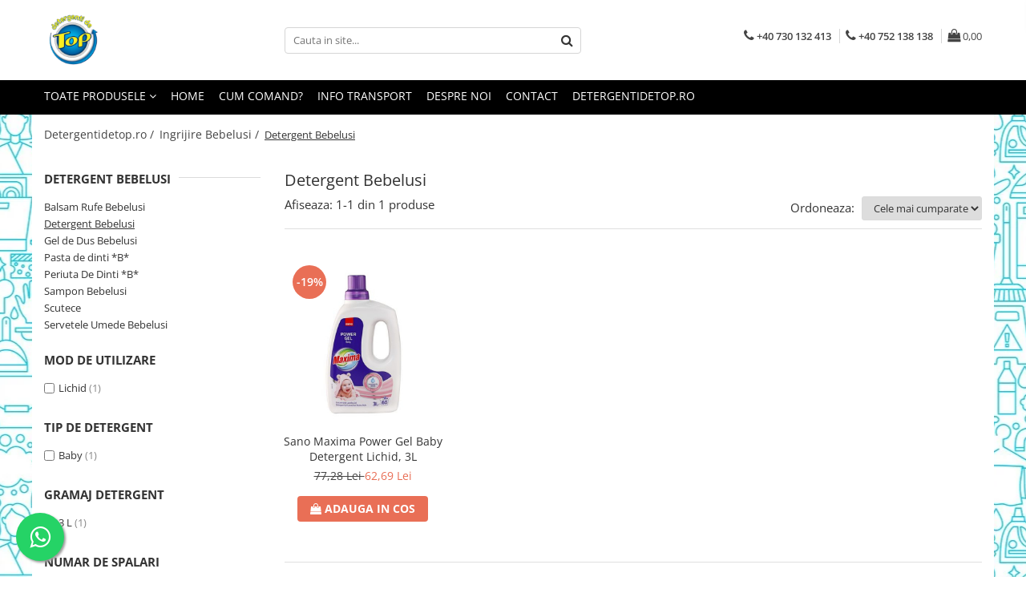

--- FILE ---
content_type: text/html; charset=UTF-8
request_url: https://www.detergentidetop.ro/detergent-bebelusi
body_size: 28950
content:
<!DOCTYPE html>

<html lang="ro-ro">

	<head>
		<meta charset="UTF-8">

		<script src="https://gomagcdn.ro/themes/fashion/js/lazysizes.min.js?v=10281402-4.247" async=""></script>

		<script>
			function g_js(callbk){typeof callbk === 'function' ? window.addEventListener("DOMContentLoaded", callbk, false) : false;}
		</script>

					<link rel="icon" sizes="48x48" href="https://gomagcdn.ro/domains/detergentidetop.ro/files/favicon/favicon3169.png">
			<link rel="apple-touch-icon" sizes="180x180" href="https://gomagcdn.ro/domains/detergentidetop.ro/files/favicon/favicon3169.png">
		
		<style>
			/*body.loading{overflow:hidden;}
			body.loading #wrapper{opacity: 0;visibility: hidden;}
			body #wrapper{opacity: 1;visibility: visible;transition:all .1s ease-out;}*/

			.main-header .main-menu{min-height:43px;}
			.-g-hide{visibility:hidden;opacity:0;}

					</style>
		
		<link rel="preconnect" href="https://gomagcdn.ro"><link rel="dns-prefetch" href="https://fonts.googleapis.com" /><link rel="dns-prefetch" href="https://fonts.gstatic.com" /><link rel="dns-prefetch" href="https://connect.facebook.net" /><link rel="dns-prefetch" href="https://www.facebook.com" /><link rel="dns-prefetch" href="https://www.googletagmanager.com" /><link rel="dns-prefetch" href="https://www.google-analytics.com" />

					<link rel="preload" as="image" href="https://gomagcdn.ro/domains/detergentidetop.ro/files/product/large/sano-maxima-detergent-gel-baby-3l-882-592691.jpg"   >
		
		<link rel="preload" href="https://gomagcdn.ro/themes/fashion/js/plugins.js?v=10281402-4.247" as="script">

		
					<link rel="preload" href="https://www.detergentidetop.ro/theme/default.js?v=41709655880" as="script">
				
		<link rel="preload" href="https://gomagcdn.ro/themes/fashion/js/dev.js?v=10281402-4.247" as="script">

		
					<link rel="stylesheet" href="https://gomagcdn.ro/themes/fashion/css/main-min.css?v=10281402-4.247-1" data-values='{"blockScripts": "1"}'>
		
					<link rel="stylesheet" href="https://www.detergentidetop.ro/theme/default.css?v=41709655880">
		
						<link rel="stylesheet" href="https://gomagcdn.ro/themes/fashion/css/dev-style.css?v=10281402-4.247-1">
		
		
		
		<link rel="alternate" hreflang="x-default" href="https://www.detergentidetop.ro/detergent-bebelusi">
							
		<meta name="expires" content="never">
		<meta name="revisit-after" content="1 days">
					<meta name="author" content="Gomag">
				<title>Detergent Bebelusi de la 16,01 RON - DetergentideTop.ro</title>


					<meta name="robots" content="index,follow" />
						
		<meta name="description" content="Produsele din categoria detergent pentru bebelusi sunt atent alese pentru a avea grija de pielea delicata a micutului tau.Intra pe site pentru a vedea mai multe.">
		<meta class="viewport" name="viewport" content="width=device-width, initial-scale=1.0, user-scalable=no">
							<meta property="og:description" content="Produsele din categoria detergent pentru bebelusi sunt atent alese pentru a avea grija de pielea delicata a micutului tau.Intra pe site pentru a vedea mai multe."/>
							<meta property="og:image" content="https://www.detergentidetop.ro/domains/detergentidetop.ro/files/company/og-image1166.jpg"/>
															<link rel="canonical" href="https://www.detergentidetop.ro/detergent-bebelusi" />
			<meta property="og:url" content="https://www.detergentidetop.ro/detergent-bebelusi"/>
						
		<meta name="distribution" content="Global">
		<meta name="owner" content="www.detergentidetop.ro">
		<meta name="publisher" content="www.detergentidetop.ro">
		<meta name="rating" content="General">
		<meta name="copyright" content="Copyright www.detergentidetop.ro 2026. All rights reserved">
		<link rel="search" href="https://www.detergentidetop.ro/opensearch.ro.xml" type="application/opensearchdescription+xml" title="Cautare"/>

		
							<script src="https://gomagcdn.ro/themes/fashion/js/jquery-2.1.4.min.js"></script>
			<script defer src="https://gomagcdn.ro/themes/fashion/js/jquery.autocomplete.js?v=20181023"></script>
			<script src="https://gomagcdn.ro/themes/fashion/js/gomag.config.js?v=10281402-4.247"></script>
			<script src="https://gomagcdn.ro/themes/fashion/js/gomag.js?v=10281402-4.247"></script>
		
													<script>
$.Gomag.bind('User/Data/AffiliateMarketing/HideTrafiLeak', function(event, data){

    $('.whatsappfloat').remove();
});
</script><script>
	(function(i,s,o,g,r,a,m){i['GoogleAnalyticsObject']=r;i[r]=i[r]||function(){
	(i[r].q=i[r].q||[]).push(arguments)},i[r].l=1*new Date();a=s.createElement(o),
	m=s.getElementsByTagName(o)[0];a.async=1;a.src=g;m.parentNode.insertBefore(a,m)
	})(window,document,'script','//www.google-analytics.com/analytics.js','ga');
	ga('create', 'UA-122329206-2', 'auto');  // Replace with your property ID.

	ga('require', 'ec');
</script>
<script>
	$.Gomag.bind('Product/Add/To/Cart/After/Listing', function gaProductAddToCartL(event, data){
		if(data.product !== undefined){

			var gaProduct = false;

			if(typeof(gaProducts) != 'undefined' && gaProducts[data.product.id] != undefined)
			{
				var gaProduct = gaProducts[data.product.id];
			}
			if(gaProduct == false)
			{
				gaProduct = {};
				gaProduct.id =  data.product.id ;
				gaProduct.name =  data.product.sku ;
				gaProduct.category = data.product.category;
				gaProduct.brand = data.product.brand;

				var variant = [];
				if(data.product.versions && data.product.versions != undefined && data.product.versions[data.product.id] != undefined && data.product.versions[data.product.id]['attributes'] != undefined && data.product.versions[data.product.id]['attributes'])
				{

					$.each(data.product.versions[data.product.id]['attributes'], function(i, v){
						variant.push(v.value);
					})
				}


				gaProduct.variant = variant.join(',');
			}

			gaProduct.price = data.product.price;
			gaProduct.quantity = data.product.productQuantity;

			ga('ec:addProduct', gaProduct);
			ga('ec:setAction', 'add');
			ga('send', 'event', 'UX', 'click', 'add to cart');     // Send data using an event.

			window.dataLayer = window.dataLayer || [];
			dataLayer.push({
				'event': 'addToCart',
				'ecommerce': {
					'add': {
					  'products': [gaProduct]
					}
				}
			});

        }
	})
	$.Gomag.bind('Product/Add/To/Cart/After/Details', function gaProductAddToCartD(event, data){

		if(data.product !== undefined){

			var gaProduct = false;
			if(
				typeof(gaProducts) != 'undefined'
				&&
				gaProducts[data.product.id] != undefined
			)
			{
				var gaProduct = gaProducts[data.product.id];
			}
			if(gaProduct == false)
			{

				gaProduct = {};
				gaProduct.id =  data.product.id ;
				gaProduct.name =   data.product.sku ;
				gaProduct.category = data.product.category;
				gaProduct.brand = data.product.brand;
				var variant = [];
				if(data.product.versions && data.product.versions != undefined && data.product.versions[data.product.id] != undefined && data.product.versions[data.product.id]['attributes'] != undefined && data.product.versions[data.product.id]['attributes'])
				{

					$.each(data.product.versions[data.product.id]['attributes'], function(i, v){
						variant.push(v.value);
					})
				}


				gaProduct.variant = variant.join(',');
				gaProduct.price = data.product.price;

			}
			gaProduct.quantity = data.product.productQuantity;

			ga('ec:addProduct', gaProduct);
			ga('ec:setAction', 'add');
			ga('send', 'event', 'UX', 'click', 'add to cart');     // Send data using an event.

			window.dataLayer = window.dataLayer || [];
			dataLayer.push({
			  'event': 'addToCart',
			  'ecommerce': {
				'add': {
				  'products': [gaProduct]
				}
			  }
			});
        }

	})
	 $.Gomag.bind('Product/Remove/From/Cart', function gaProductRemovedFromCart(event, data){
		var envData = $.Gomag.getEnvData();
		var products = envData.products;

		if(data.data.product !== undefined && products[data.data.product] !== undefined){


			var dataProduct = products[data.data.product];
			gaProduct = {};
			gaProduct.id =  dataProduct.id ;

			gaProduct.name =   dataProduct.sku ;
			gaProduct.category = dataProduct.category;
			gaProduct.brand = dataProduct.brand;
			gaProduct.price = dataProduct.price;

			var variant = [];
			if(dataProduct['version'] != undefined && dataProduct['version'])
			{

				$.each(dataProduct['version'], function(i, v){
					variant.push(v.value);
				})
			}


			gaProduct.variant = variant.join(',');
			gaProduct.quantity = data.data.quantity;
			ga('ec:addProduct', gaProduct);
			ga('ec:setAction', 'remove');
			ga('send', 'event', 'UX', 'click', 'remove from cart');
			window.dataLayer = window.dataLayer || [];
			dataLayer.push({
				  'event': 'removeFromCart',
				  'ecommerce': {
					'remove': {                               // 'remove' actionFieldObject measures.
					  'products': [gaProduct]
					}
				  }
				});
        }

	});

	 $.Gomag.bind('Cart/Quantity/Update', function gaCartQuantityUpdate(event, data){
		var envData = $.Gomag.getEnvData();
		var products = envData.products;
		if(!data.data.finalQuantity || !data.data.initialQuantity)
		{
			return false;
		}
		var dataProduct = products[data.data.product];
		gaProduct = {};
		gaProduct.id =  dataProduct.id ;
		gaProduct.name =   dataProduct.sku ;
		gaProduct.category = dataProduct.category;
		gaProduct.brand = dataProduct.brand;
		gaProduct.price = dataProduct.price;
		var variant = [];
		if(dataProduct['version'] != undefined && dataProduct['version'])
		{

			$.each(dataProduct['version'], function(i, v){
				variant.push(v.value);
			})
		}
		gaProduct.variant = variant.join(',');
		var type = 'addToCart';

		if(parseFloat(data.data.initialQuantity) > parseFloat(data.data.finalQuantity))
		{
			var quantity = parseFloat(data.data.initialQuantity) - parseFloat(data.data.finalQuantity);
			gaProduct.quantity = quantity;

			ga('ec:addProduct', gaProduct);
			ga('ec:setAction', 'remove');
			ga('send', 'event', 'UX', 'click', 'remove from cart');
			window.dataLayer = window.dataLayer || [];
			dataLayer.push({
				  'event': 'removeFromCart',
				  'ecommerce': {
					'remove': {                               // 'remove' actionFieldObject measures.
					  'products': [gaProduct]
					}
				  }
				});
		}
		else if(parseFloat(data.data.initialQuantity) < parseFloat(data.data.finalQuantity))
		{
			var quantity = parseFloat(data.data.finalQuantity) - parseFloat(data.data.initialQuantity);
			gaProduct.quantity = quantity;

			ga('ec:addProduct', gaProduct);
			ga('ec:setAction', 'add');
			ga('send', 'event', 'UX', 'click', 'add to cart');     // Send data using an event.

			window.dataLayer = window.dataLayer || [];
			dataLayer.push({
			  'event': 'addToCart',
			  'ecommerce': {
				'add': {
				  'products': [gaProduct]
				}
			  }
			});
		}

	});
$.Gomag.bind('Product/Box/Click', function enhancedAnalytics(queue){
		$.Gomag.asyncClickBlock(queue);
		if(
			typeof(gaProducts) != 'undefined'
			&&
			gaProducts[queue.data.product] != undefined
		)
		{
			var clickProduct = gaProducts[queue.data.product];
		}
		else
		{
			var clickProduct = {};
			var productId = queue.data.product;

			var envData = $.Gomag.getEnvData();
			var products = envData.products;

			if(products[productId] !== undefined){

				var dataProduct = products[productId];

				clickProduct.list = 'homepage';
				clickProduct.position = '0';
				clickProduct.name =  dataProduct.sku ;
				clickProduct.id = dataProduct.id;
				clickProduct.price = dataProduct.price;
				clickProduct.brand = dataProduct.brand;
				clickProduct.category = dataProduct.category;
				clickProduct.variant = '';
			}
		}
		window.dataLayer = window.dataLayer || [];

		dataLayer.push({
			'event': 'productClick',
			'ecommerce': {
			  'click': {
				'actionField': {'list': 'Search'},      // Optional list property.
				'products': [clickProduct]
			   }
			 },
			 'eventCallback': function() {
			   return false;
			 }
		  });

		ga('ec:addProduct', clickProduct);
		ga('ec:setAction', 'click', {list: 'Search'});

		  // Send click with an event, then send user to product page.
		  ga('send', 'event', 'UX', 'click', 'Results', {
			useBeacon: true,
			hitCallback: function() {
				$.Gomag.asyncClickComplete(queue);
			},
			hitCallbackFail: function()
			{
				$.Gomag.asyncClickComplete(queue);
			}
		  });
		setTimeout(function(){ $.Gomag.asyncClickComplete(queue);}, 200);
	});
</script>
<!-- Google Tag Manager -->
    <script>(function(w,d,s,l,i){w[l]=w[l]||[];w[l].push({'gtm.start':
    new Date().getTime(),event:'gtm.js'});var f=d.getElementsByTagName(s)[0],
    j=d.createElement(s),dl=l!='dataLayer'?'&l='+l:'';j.async=true;j.src=
    'https://www.googletagmanager.com/gtm.js?id='+i+dl;f.parentNode.insertBefore(j,f);
    })(window,document,'script','dataLayer','GTM-T9VWB7V3');</script>
    <!-- End Google Tag Manager --><script>
window.dataLayer = window.dataLayer || [];
window.gtag = window.gtag || function(){dataLayer.push(arguments);}
</script><script>
function gmsc(name, value)
{
	if(value != undefined && value)
	{
		var expires = new Date();
		expires.setTime(expires.getTime() + parseInt(3600*24*1000*90));
		document.cookie = encodeURIComponent(name) + "=" + encodeURIComponent(value) + '; expires='+ expires.toUTCString() + "; path=/";
	}
}
let gmqs = window.location.search;
let gmup = new URLSearchParams(gmqs);
gmsc('g_sc', gmup.get('shop_campaign'));
gmsc('shop_utm_campaign', gmup.get('utm_campaign'));
gmsc('shop_utm_medium', gmup.get('utm_medium'));
gmsc('shop_utm_source', gmup.get('utm_source'));
</script><!-- Facebook Pixel Code -->
				<script>
				!function(f,b,e,v,n,t,s){if(f.fbq)return;n=f.fbq=function(){n.callMethod?
				n.callMethod.apply(n,arguments):n.queue.push(arguments)};if(!f._fbq)f._fbq=n;
				n.push=n;n.loaded=!0;n.version="2.0";n.queue=[];t=b.createElement(e);t.async=!0;
				t.src=v;s=b.getElementsByTagName(e)[0];s.parentNode.insertBefore(t,s)}(window,
				document,"script","//connect.facebook.net/en_US/fbevents.js");

				fbq("init", "479759799159760");
				fbq("track", "PageView");</script>
				<!-- End Facebook Pixel Code -->
				<script>
				$.Gomag.bind('User/Ajax/Data/Loaded', function(event, data){
					if(data != undefined && data.data != undefined)
					{
						var eventData = data.data;
						if(eventData.facebookUserData != undefined)
						{
							$('body').append(eventData.facebookUserData);
						}
					}
				})
				</script>
				<meta name="facebook-domain-verification" content="y8ay1h6igxnpmn6tz61tk1bmx815z5" /><meta property="fb:app_id"                       content="504771557664092" />
<meta property="og:type"                         content="website" />
	<meta property="og:title"                        content="Detergenti de Top - Produse pentru Acasa si pentru Horeca" />
<meta name="google-site-verification" content="eLkKx93_v0ve4W9zTMwoJO2PhcEbvaFXUYg4B1oAgpc" />					
		
	</head>

	<body class="" style="background: url(https://gomagcdn.ro/domains/detergentidetop.ro/files/background/211534345502.jpg) top center repeat;">

		<script >
			function _addCss(url, attribute, value, loaded){
				var _s = document.createElement('link');
				_s.rel = 'stylesheet';
				_s.href = url;
				_s.type = 'text/css';
				if(attribute)
				{
					_s.setAttribute(attribute, value)
				}
				if(loaded){
					_s.onload = function(){
						var dom = document.getElementsByTagName('body')[0];
						//dom.classList.remove('loading');
					}
				}
				var _st = document.getElementsByTagName('link')[0];
				_st.parentNode.insertBefore(_s, _st);
			}
			//_addCss('https://fonts.googleapis.com/css2?family=Open+Sans:ital,wght@0,300;0,400;0,600;0,700;1,300;1,400&display=swap');
			_addCss('https://gomagcdn.ro/themes/_fonts/Open-Sans.css');

		</script>
		<script>
				/*setTimeout(
				  function()
				  {
				   document.getElementsByTagName('body')[0].classList.remove('loading');
				  }, 1000);*/
		</script>
									
<script type="application/javascript" async
src="https://static.klaviyo.com/onsite/js/klaviyo.js?company_id=XxNagi">
</script>

<script>
		!function(){if(!window.klaviyo){window._klOnsite=window._klOnsite||[];try{window.klaviyo=new Proxy({},{get:function(n,i){return"push"===i?function(){var n;(n=window._klOnsite).push.apply(n,arguments)}:function(){for(var n=arguments.length,o=new Array(n),w=0;w<n;w++)o[w]=arguments[w];var t="function"==typeof o[o.length-1]?o.pop():void 0,e=new Promise((function(n){window._klOnsite.push([i].concat(o,[function(i){t&&t(i),n(i)}]))}));return e}}})}catch(n){window.klaviyo=window.klaviyo||[],window.klaviyo.push=function(){var n;(n=window._klOnsite).push.apply(n,arguments)}}}}();
		
		$(document).ready(function(){
			$.Gomag.bind('User/Ajax/Data/Loaded', function(event, data){
				if(data != undefined && data.data != undefined && data.data)
				{
					var _ajaxDataLoaded = data.data;

					if (_ajaxDataLoaded.learnqCustomerProperties != undefined) {
						function klaviyoTrackCallback() {
							klaviyo.track("Active on Site", _ajaxDataLoaded.learnqCustomerProperties);
						}
						klaviyo.identify(_ajaxDataLoaded.learnqCustomerProperties, klaviyoTrackCallback);

					}
				}
			});
		});

</script>
					
					<div id="fb-root"></div>
						<script >
			window.fbAsyncInit = function() {
			FB.init({
			appId : '504771557664092',
			autoLogAppEvents : true,
			xfbml : true,
			version : 'v12.0'
			});
			};
			</script>
			<script async defer crossorigin="anonymous" src="https://connect.facebook.net/ro_RO/sdk.js"></script>
					
		<div id="wrapper">
			<!-- BLOCK:b4d99f468057a6a583636cc60ba4096e start -->
<div id="_cartSummary" class="hide"></div>

<script >
	$(document).ready(function() {

		$(document).on('keypress', '.-g-input-loader', function(){
			$(this).addClass('-g-input-loading');
		})

		$.Gomag.bind('Product/Add/To/Cart/After', function(eventResponse, properties)
		{
									var data = JSON.parse(properties.data);
			$('.q-cart').html(data.quantity);
			if(parseFloat(data.quantity) > 0)
			{
				$('.q-cart').removeClass('hide');
			}
			else
			{
				$('.q-cart').addClass('hide');
			}
			$('.cartPrice').html(data.subtotal + ' ' + data.currency);
			$('.cartProductCount').html(data.quantity);


		})
		$('#_cartSummary').on('updateCart', function(event, cart) {
			var t = $(this);

			$.get('https://www.detergentidetop.ro/cart-update', {
				cart: cart
			}, function(data) {

				$('.q-cart').html(data.quantity);
				if(parseFloat(data.quantity) > 0)
				{
					$('.q-cart').removeClass('hide');
				}
				else
				{
					$('.q-cart').addClass('hide');
				}
				$('.cartPrice').html(data.subtotal + ' ' + data.currency);
				$('.cartProductCount').html(data.quantity);
			}, 'json');
			window.ga = window.ga || function() {
				(ga.q = ga.q || []).push(arguments)
			};
			ga('send', 'event', 'Buton', 'Click', 'Adauga_Cos');
		});

		if(window.gtag_report_conversion) {
			$(document).on("click", 'li.phone-m', function() {
				var phoneNo = $('li.phone-m').children( "a").attr('href');
				gtag_report_conversion(phoneNo);
			});

		}

	});
</script>



<header class="main-header container-bg clearfix" data-block="headerBlock">
	<div class="discount-tape container-h full -g-hide" id="_gomagHellobar"></div>

		
	<div class="top-head-bg container-h full">

		<div class="top-head container-h">
			<div class="row">
				<div class="col-md-3 col-sm-3 col-xs-5 logo-h">
					
	<a href="https://www.detergentidetop.ro" id="logo" data-pageId="2">
		<img src="https://gomagcdn.ro/domains/detergentidetop.ro/files/company/logo1296.png" fetchpriority="high" class="img-responsive" alt="https://www.detergentidetop.ro/" title="https://www.detergentidetop.ro/" width="200" height="50" style="width:auto;">
	</a>
				</div>
				<div class="col-md-4 col-sm-4 col-xs-7 main search-form-box">
					
<form name="search-form" class="search-form" action="https://www.detergentidetop.ro/produse" id="_searchFormMainHeader">

	<input id="_autocompleteSearchMainHeader" name="c" class="input-placeholder -g-input-loader" type="text" placeholder="Cauta in site..." aria-label="Search"  value="">
	<button id="_doSearch" class="search-button" aria-hidden="true">
		<i class="fa fa-search" aria-hidden="true"></i>
	</button>

				<script >
			$(document).ready(function() {

				$('#_autocompleteSearchMainHeader').autocomplete({
					serviceUrl: 'https://www.detergentidetop.ro/autocomplete',
					minChars: 2,
					deferRequestBy: 700,
					appendTo: '#_searchFormMainHeader',
					width: parseInt($('#_doSearch').offset().left) - parseInt($('#_autocompleteSearchMainHeader').offset().left),
					formatResult: function(suggestion, currentValue) {
						return suggestion.value;
					},
					onSelect: function(suggestion) {
						$(this).val(suggestion.data);
					},
					onSearchComplete: function(suggestion) {
						$(this).removeClass('-g-input-loading');
					}
				});
				$(document).on('click', '#_doSearch', function(e){
					e.preventDefault();
					if($('#_autocompleteSearchMainHeader').val() != '')
					{
						$('#_searchFormMainHeader').submit();
					}
				})
			});
		</script>
	

</form>
				</div>
				<div class="col-md-5 col-sm-5 acount-section">
					
<ul>
	<li class="search-m hide">
		<a href="#" class="-g-no-url" aria-label="Cauta in site..." data-pageId="">
			<i class="fa fa-search search-open" aria-hidden="true"></i>
			<i style="display:none" class="fa fa-times search-close" aria-hidden="true"></i>
		</a>
	</li>
	<li class="-g-user-icon -g-user-icon-empty">
			
	</li>
	
				<li class="contact-header">
			<a href="tel:+40 730 132 413" aria-label="Contacteaza-ne" data-pageId="3">
				<i class="fa fa-phone" aria-hidden="true"></i>
									<span class="count-phone">1</span>
								<span>+40 730 132 413</span>
			</a>
		</li>
				<li class="contact-header -g-contact-phone2">
			<a href="tel:+40 752 138 138" aria-label="Contacteaza-ne" data-pageId="3">
				<i class="fa fa-phone" aria-hidden="true"></i>
				<span class="count-phone">2</span>
				<span>+40 752 138 138</span>
			</a>
		</li>
		<li class="wishlist-header hide">
		<a href="https://www.detergentidetop.ro/wishlist" aria-label="Wishlist" data-pageId="28">
			<span class="-g-wishlist-product-count -g-hide"></span>
			<i class="fa fa-heart-o" aria-hidden="true"></i>
			<span class="">Favorite</span>
		</a>
	</li>
	<li class="cart-header-btn cart">
		<a class="cart-drop _showCartHeader" href="https://www.detergentidetop.ro/cos-de-cumparaturi" aria-label="Cos de cumparaturi">
			<span class="q-cart hide">0</span>
			<i class="fa fa-shopping-bag" aria-hidden="true"></i>
			<span class="count cartPrice">0,00
				
			</span>
		</a>
					<div class="cart-dd  _cartShow cart-closed"></div>
			</li>

	</ul>

	<script>
		$(document).ready(function() {
			//Cart
							$('.cart').mouseenter(function() {
					$.Gomag.showCartSummary('div._cartShow');
				}).mouseleave(function() {
					$.Gomag.hideCartSummary('div._cartShow');
					$('div._cartShow').removeClass('cart-open');
				});
						$(document).on('click', '.dropdown-toggle', function() {
				window.location = $(this).attr('href');
			})
		})
	</script>

				</div>
			</div>
		</div>
	</div>


<div id="navigation">
	<nav id="main-menu" class="main-menu container-h full clearfix">
		<a href="#" class="menu-trg -g-no-url" title="Produse">
			<span>&nbsp;</span>
		</a>
		
<div class="container-h nav-menu-hh clearfix">

	<!-- BASE MENU -->
	<ul class="
			nav-menu base-menu
			
			
		">

		<li class="all-product-button menu-drop">
			<a class="" href="#mm-2">Toate Produsele <i class="fa fa-angle-down"></i></a>
			<div class="menu-dd">
				

	<ul class="FH">
			
		<li class="ifDrop __GomagMM ">
							<a
					href="https://www.detergentidetop.ro/ingrijire-casa"
					class="  "
					rel="  "
					
					title="Ingrijire Casa"
					data-Gomag='{"image":"https:\/\/gomagcdn.ro\/domains\/detergentidetop.ro\/files\/category\/original\/ingrijire-casa-8559.jpg"}'
					data-block-name="mainMenuD0"
					data-pageId= "10"
					data-block="mainMenuD">
											<span class="list">Ingrijire Casa</span>
						<i class="fa fa-angle-right"></i>
				</a>

										<ul class="drop-list clearfix w100">
															<li class="image">
																	</li>
																																						<li class="fl">
										<div class="col">
											<p class="title">
												<a
												href="https://www.detergentidetop.ro/ingrijire-casa"
												class="title    "
												rel="  "
												
												title="Detergenti Rufe"
												data-Gomag='{"image":"https:\/\/gomagcdn.ro\/domains\/detergentidetop.ro\/files\/category\/original\/ingrijire-casa-8559.jpg"}'
												data-block-name="mainMenuD1"
												data-block="mainMenuD"
												data-pageId= "10"
												>
																										Detergenti Rufe
												</a>
											</p>
																																															<a
														href="https://www.detergentidetop.ro/pudra"
														rel="  "
														
														title="Detergenti Pudra"
														class="    "
														data-Gomag='{"image":"https:\/\/gomagcdn.ro\/domains\/detergentidetop.ro\/files\/category\/original\/detergent-lichid-sau-pudra2652.jpg"}'
														data-block-name="mainMenuD2"
														data-block="mainMenuD"
														data-pageId="1"
													>
																												<i class="fa fa-angle-right"></i>
														<span>Detergenti Pudra</span>
													</a>
																									<a
														href="https://www.detergentidetop.ro/lichid"
														rel="  "
														
														title="Detergent Lichid"
														class="    "
														data-Gomag='{"image":"https:\/\/gomagcdn.ro\/domains\/detergentidetop.ro\/files\/category\/original\/res_48887eb2b8970bd1decadb61a07b4c618586.webp"}'
														data-block-name="mainMenuD2"
														data-block="mainMenuD"
														data-pageId="5"
													>
																												<i class="fa fa-angle-right"></i>
														<span>Detergent Lichid</span>
													</a>
																							
										</div>
									</li>
																																<li class="fl">
										<div class="col">
											<p class="title">
												<a
												href="https://www.detergentidetop.ro/balsam-de-rufe"
												class="title    "
												rel="  "
												
												title="Balsam De Rufe"
												data-Gomag='{"image":"https:\/\/gomagcdn.ro\/domains\/detergentidetop.ro\/files\/category\/original\/lenor-2-5313.png"}'
												data-block-name="mainMenuD1"
												data-block="mainMenuD"
												data-pageId= "4"
												>
																										Balsam De Rufe
												</a>
											</p>
																						
										</div>
									</li>
																																<li class="fl">
										<div class="col">
											<p class="title">
												<a
												href="https://www.detergentidetop.ro/detergenti-pentru-curatenie"
												class="title    "
												rel="  "
												
												title="Detergenti Curatenie Casa"
												data-Gomag='{"image":"https:\/\/gomagcdn.ro\/domains\/detergentidetop.ro\/files\/category\/original\/prest-lux-servicii-curatenie-zalau-1802-1-93056964.jpg"}'
												data-block-name="mainMenuD1"
												data-block="mainMenuD"
												data-pageId= "11"
												>
																										Detergenti Curatenie Casa
												</a>
											</p>
																																															<a
														href="https://www.detergentidetop.ro/sano-detergent-pardoseli"
														rel="  "
														
														title="Sano Detergent Pardoseli"
														class="    "
														data-Gomag=''
														data-block-name="mainMenuD2"
														data-block="mainMenuD"
														data-pageId="34"
													>
																												<i class="fa fa-angle-right"></i>
														<span>Sano Detergent Pardoseli</span>
													</a>
																									<a
														href="https://www.detergentidetop.ro/asevi-pardoseli"
														rel="  "
														
														title="Asevi Pardoseli"
														class="    "
														data-Gomag=''
														data-block-name="mainMenuD2"
														data-block="mainMenuD"
														data-pageId="34"
													>
																												<i class="fa fa-angle-right"></i>
														<span>Asevi Pardoseli</span>
													</a>
																							
										</div>
									</li>
																																<li class="fl">
										<div class="col">
											<p class="title">
												<a
												href="https://www.detergentidetop.ro/produse-pentru-baie"
												class="title    "
												rel="  "
												
												title="Produse Pentru Baie"
												data-Gomag='{"image":"https:\/\/gomagcdn.ro\/domains\/detergentidetop.ro\/files\/category\/original\/ghiduri-baie5572.jpg"}'
												data-block-name="mainMenuD1"
												data-block="mainMenuD"
												data-pageId= "47"
												>
																										Produse Pentru Baie
												</a>
											</p>
																						
										</div>
									</li>
																																<li class="fl">
										<div class="col">
											<p class="title">
												<a
												href="https://www.detergentidetop.ro/produse-pentru-bucatarie"
												class="title    "
												rel="  "
												
												title="Produse Pentru Bucatarie"
												data-Gomag='{"image":"https:\/\/gomagcdn.ro\/domains\/detergentidetop.ro\/files\/category\/original\/kitchen-ideas-calderone-kitchen-006-15839603348251.jpg"}'
												data-block-name="mainMenuD1"
												data-block="mainMenuD"
												data-pageId= "48"
												>
																										Produse Pentru Bucatarie
												</a>
											</p>
																						
										</div>
									</li>
																																<li class="fl">
										<div class="col">
											<p class="title">
												<a
												href="https://www.detergentidetop.ro/detergenti-pentru-curatenie"
												class="title    "
												rel="  "
												
												title="Detergenti Curatenie Casa"
												data-Gomag='{"image":"https:\/\/gomagcdn.ro\/domains\/detergentidetop.ro\/files\/category\/original\/prest-lux-servicii-curatenie-zalau-1802-1-93056964.jpg"}'
												data-block-name="mainMenuD1"
												data-block="mainMenuD"
												data-pageId= "80"
												>
																										Detergenti Curatenie Casa
												</a>
											</p>
																																															<a
														href="https://www.detergentidetop.ro/detergent-pardoseli"
														rel="  "
														
														title="Detergent Pardoseli"
														class="    "
														data-Gomag=''
														data-block-name="mainMenuD2"
														data-block="mainMenuD"
														data-pageId="10"
													>
																												<i class="fa fa-angle-right"></i>
														<span>Detergent Pardoseli</span>
													</a>
																									<a
														href="https://www.detergentidetop.ro/detergent-geamuri"
														rel="  "
														
														title="Detergent Geamuri"
														class="    "
														data-Gomag=''
														data-block-name="mainMenuD2"
														data-block="mainMenuD"
														data-pageId="10"
													>
																												<i class="fa fa-angle-right"></i>
														<span>Detergent Geamuri</span>
													</a>
																									<a
														href="https://www.detergentidetop.ro/detergent-mobila"
														rel="  "
														
														title="Detergent Mobila"
														class="    "
														data-Gomag=''
														data-block-name="mainMenuD2"
														data-block="mainMenuD"
														data-pageId="10"
													>
																												<i class="fa fa-angle-right"></i>
														<span>Detergent Mobila</span>
													</a>
																							
										</div>
									</li>
																																<li class="fl">
										<div class="col">
											<p class="title">
												<a
												href="https://www.detergentidetop.ro/detergenti-de-haine"
												class="title    "
												rel="  "
												
												title="Detergenti De Haine"
												data-Gomag='{"image":"https:\/\/gomagcdn.ro\/domains\/detergentidetop.ro\/files\/category\/original\/media-140991789281506000-2-3956.jpg"}'
												data-block-name="mainMenuD1"
												data-block="mainMenuD"
												data-pageId= "80"
												>
																										Detergenti De Haine
												</a>
											</p>
																																															<a
														href="https://www.detergentidetop.ro/detergent-capsule"
														rel="  "
														
														title="Detergent Capsule"
														class="    "
														data-Gomag='{"image":"https:\/\/gomagcdn.ro\/domains\/detergentidetop.ro\/files\/category\/original\/Ariel_dose_capsule9072.jpg"}'
														data-block-name="mainMenuD2"
														data-block="mainMenuD"
														data-pageId="10"
													>
																												<i class="fa fa-angle-right"></i>
														<span>Detergent Capsule</span>
													</a>
																									<a
														href="https://www.detergentidetop.ro/detergent-pentru-pete"
														rel="  "
														
														title="Detergent Pentru Pete"
														class="    "
														data-Gomag='{"image":"https:\/\/gomagcdn.ro\/domains\/detergentidetop.ro\/files\/category\/original\/41KpVaE6tL2597.jpg"}'
														data-block-name="mainMenuD2"
														data-block="mainMenuD"
														data-pageId="10"
													>
																												<i class="fa fa-angle-right"></i>
														<span>Detergent Pentru Pete</span>
													</a>
																									<a
														href="https://www.detergentidetop.ro/detergent-ariel"
														rel="  "
														
														title="Detergent Ariel"
														class="    "
														data-Gomag=''
														data-block-name="mainMenuD2"
														data-block="mainMenuD"
														data-pageId="10"
													>
																												<i class="fa fa-angle-right"></i>
														<span>Detergent Ariel</span>
													</a>
																							
										</div>
									</li>
																																<li class="fl">
										<div class="col">
											<p class="title">
												<a
												href="https://www.detergentidetop.ro/balsam-de-rufe"
												class="title    "
												rel="  "
												
												title="Balsam De Rufe"
												data-Gomag='{"image":"https:\/\/gomagcdn.ro\/domains\/detergentidetop.ro\/files\/category\/original\/lenor-2-5313.png"}'
												data-block-name="mainMenuD1"
												data-block="mainMenuD"
												data-pageId= "80"
												>
																										Balsam De Rufe
												</a>
											</p>
																																															<a
														href="https://www.detergentidetop.ro/semana-balsam-rufe"
														rel="  "
														
														title="Semana Balsam Rufe"
														class="    "
														data-Gomag=''
														data-block-name="mainMenuD2"
														data-block="mainMenuD"
														data-pageId="10"
													>
																												<i class="fa fa-angle-right"></i>
														<span>Semana Balsam Rufe</span>
													</a>
																									<a
														href="https://www.detergentidetop.ro/sano-maxima-balsam"
														rel="  "
														
														title="Sano Maxima Balsam"
														class="    "
														data-Gomag=''
														data-block-name="mainMenuD2"
														data-block="mainMenuD"
														data-pageId="10"
													>
																												<i class="fa fa-angle-right"></i>
														<span>Sano Maxima Balsam</span>
													</a>
																							
										</div>
									</li>
																																<li class="fl">
										<div class="col">
											<p class="title">
												<a
												href="https://www.detergentidetop.ro/pachete-produse-curatenie"
												class="title    "
												rel="  "
												
												title="Pachete Produse Curatenie"
												data-Gomag='{"image":"https:\/\/gomagcdn.ro\/domains\/detergentidetop.ro\/files\/category\/original\/pachet-pentru-curatenie-ariel-sano-274-35244932.webp"}'
												data-block-name="mainMenuD1"
												data-block="mainMenuD"
												data-pageId= "80"
												>
																										Pachete Produse Curatenie
												</a>
											</p>
																						
										</div>
									</li>
																																<li class="fl">
										<div class="col">
											<p class="title">
												<a
												href="https://www.detergentidetop.ro/produse-pentru-baie"
												class="title    "
												rel="  "
												
												title="Produse Pentru Baie"
												data-Gomag='{"image":"https:\/\/gomagcdn.ro\/domains\/detergentidetop.ro\/files\/category\/original\/ghiduri-baie5572.jpg"}'
												data-block-name="mainMenuD1"
												data-block="mainMenuD"
												data-pageId= "80"
												>
																										Produse Pentru Baie
												</a>
											</p>
																																															<a
														href="https://www.detergentidetop.ro/duck-wc"
														rel="  "
														
														title="Duck WC"
														class="    "
														data-Gomag=''
														data-block-name="mainMenuD2"
														data-block="mainMenuD"
														data-pageId="10"
													>
																												<i class="fa fa-angle-right"></i>
														<span>Duck WC</span>
													</a>
																									<a
														href="https://www.detergentidetop.ro/odorizant-wc-bref"
														rel="  "
														
														title="Odorizant WC Bref"
														class="    "
														data-Gomag=''
														data-block-name="mainMenuD2"
														data-block="mainMenuD"
														data-pageId="10"
													>
																												<i class="fa fa-angle-right"></i>
														<span>Odorizant WC Bref</span>
													</a>
																									<a
														href="https://www.detergentidetop.ro/odorizant-vas-wc"
														rel="  "
														
														title="Odorizant Vas WC"
														class="    "
														data-Gomag=''
														data-block-name="mainMenuD2"
														data-block="mainMenuD"
														data-pageId="10"
													>
																												<i class="fa fa-angle-right"></i>
														<span>Odorizant Vas WC</span>
													</a>
																									<a
														href="https://www.detergentidetop.ro/odorizant-bazin-wc"
														rel="  "
														
														title="Odorizant Bazin WC"
														class="    "
														data-Gomag=''
														data-block-name="mainMenuD2"
														data-block="mainMenuD"
														data-pageId="10"
													>
																												<i class="fa fa-angle-right"></i>
														<span>Odorizant Bazin WC</span>
													</a>
																									<a
														href="https://www.detergentidetop.ro/cantar"
														rel="  "
														
														title="Cantar"
														class="    "
														data-Gomag=''
														data-block-name="mainMenuD2"
														data-block="mainMenuD"
														data-pageId="10"
													>
																												<i class="fa fa-angle-right"></i>
														<span>Cantar</span>
													</a>
																							
										</div>
									</li>
																																<li class="fl">
										<div class="col">
											<p class="title">
												<a
												href="https://www.detergentidetop.ro/produse-pentru-bucatarie"
												class="title    "
												rel="  "
												
												title="Produse Pentru Bucatarie"
												data-Gomag='{"image":"https:\/\/gomagcdn.ro\/domains\/detergentidetop.ro\/files\/category\/original\/kitchen-ideas-calderone-kitchen-006-15839603348251.jpg"}'
												data-block-name="mainMenuD1"
												data-block="mainMenuD"
												data-pageId= "80"
												>
																										Produse Pentru Bucatarie
												</a>
											</p>
																																															<a
														href="https://www.detergentidetop.ro/detergent-vase-pentru-masina"
														rel="  "
														
														title="Detergent Vase Pentru Masina"
														class="    "
														data-Gomag=''
														data-block-name="mainMenuD2"
														data-block="mainMenuD"
														data-pageId="10"
													>
																												<i class="fa fa-angle-right"></i>
														<span>Detergent Vase Pentru Masina</span>
													</a>
																									<a
														href="https://www.detergentidetop.ro/detergent-vase-manual"
														rel="  "
														
														title="Detergent Vase Manual"
														class="    "
														data-Gomag=''
														data-block-name="mainMenuD2"
														data-block="mainMenuD"
														data-pageId="10"
													>
																												<i class="fa fa-angle-right"></i>
														<span>Detergent Vase Manual</span>
													</a>
																									<a
														href="https://www.detergentidetop.ro/solutie-clatire-vase"
														rel="  "
														
														title="Solutie Clatire Vase"
														class="    "
														data-Gomag=''
														data-block-name="mainMenuD2"
														data-block="mainMenuD"
														data-pageId="10"
													>
																												<i class="fa fa-angle-right"></i>
														<span>Solutie Clatire Vase</span>
													</a>
																									<a
														href="https://www.detergentidetop.ro/sare-masina-de-spalat"
														rel="  "
														
														title="Sare Masina De Spalat"
														class="    "
														data-Gomag=''
														data-block-name="mainMenuD2"
														data-block="mainMenuD"
														data-pageId="10"
													>
																												<i class="fa fa-angle-right"></i>
														<span>Sare Masina De Spalat</span>
													</a>
																									<a
														href="https://www.detergentidetop.ro/folie-si-pungi-alimentare"
														rel="  "
														
														title="Folie Si Pungi Alimentare"
														class="    "
														data-Gomag=''
														data-block-name="mainMenuD2"
														data-block="mainMenuD"
														data-pageId="10"
													>
																												<i class="fa fa-angle-right"></i>
														<span>Folie Si Pungi Alimentare</span>
													</a>
																									<a
														href="https://www.detergentidetop.ro/lavete"
														rel="  "
														
														title="Lavete Si Bureti"
														class="    "
														data-Gomag=''
														data-block-name="mainMenuD2"
														data-block="mainMenuD"
														data-pageId="10"
													>
																												<i class="fa fa-angle-right"></i>
														<span>Lavete Si Bureti</span>
													</a>
																									<a
														href="https://www.detergentidetop.ro/detergent-pentru-intretinere"
														rel="  "
														
														title="Curatenie Bucatarie"
														class="    "
														data-Gomag=''
														data-block-name="mainMenuD2"
														data-block="mainMenuD"
														data-pageId="10"
													>
																												<i class="fa fa-angle-right"></i>
														<span>Curatenie Bucatarie</span>
													</a>
																									<a
														href="https://www.detergentidetop.ro/pungi-ambalare-saci-menajeri"
														rel="  "
														
														title="Pungi Ambalare / Saci Menajeri"
														class="    "
														data-Gomag=''
														data-block-name="mainMenuD2"
														data-block="mainMenuD"
														data-pageId="10"
													>
																												<i class="fa fa-angle-right"></i>
														<span>Pungi Ambalare / Saci Menajeri</span>
													</a>
																									<a
														href="https://www.detergentidetop.ro/vase-bucatarie"
														rel="  "
														
														title="Vase Si Accesorii"
														class="    "
														data-Gomag=''
														data-block-name="mainMenuD2"
														data-block="mainMenuD"
														data-pageId="10"
													>
																												<i class="fa fa-angle-right"></i>
														<span>Vase Si Accesorii</span>
													</a>
																									<a
														href="https://www.detergentidetop.ro/diverse-pentru-bucatarie"
														rel="  "
														
														title="Diverse pentru bucatarie"
														class="    "
														data-Gomag=''
														data-block-name="mainMenuD2"
														data-block="mainMenuD"
														data-pageId="10"
													>
																												<i class="fa fa-angle-right"></i>
														<span>Diverse pentru bucatarie</span>
													</a>
																							
										</div>
									</li>
																																<li class="fl">
										<div class="col">
											<p class="title">
												<a
												href="https://www.detergentidetop.ro/igiena-si-dezinfectie"
												class="title    "
												rel="  "
												
												title="Igiena si Dezinfectie"
												data-Gomag='{"image":"https:\/\/gomagcdn.ro\/domains\/detergentidetop.ro\/files\/category\/original\/trgttrt3709.png"}'
												data-block-name="mainMenuD1"
												data-block="mainMenuD"
												data-pageId= "80"
												>
																										Igiena si Dezinfectie
												</a>
											</p>
																																															<a
														href="https://www.detergentidetop.ro/cif-spray-baie"
														rel="  "
														
														title="Cif Spray Baie"
														class="    "
														data-Gomag=''
														data-block-name="mainMenuD2"
														data-block="mainMenuD"
														data-pageId="10"
													>
																												<i class="fa fa-angle-right"></i>
														<span>Cif Spray Baie</span>
													</a>
																									<a
														href="https://www.detergentidetop.ro/detartrant-wc"
														rel="  "
														
														title="Detartrant WC"
														class="    "
														data-Gomag=''
														data-block-name="mainMenuD2"
														data-block="mainMenuD"
														data-pageId="10"
													>
																												<i class="fa fa-angle-right"></i>
														<span>Detartrant WC</span>
													</a>
																									<a
														href="https://www.detergentidetop.ro/dezinfectant-baie"
														rel="  "
														
														title="Dezinfectant Baie"
														class="    "
														data-Gomag=''
														data-block-name="mainMenuD2"
														data-block="mainMenuD"
														data-pageId="10"
													>
																												<i class="fa fa-angle-right"></i>
														<span>Dezinfectant Baie</span>
													</a>
																									<a
														href="https://www.detergentidetop.ro/dezinfectant-bucatarie"
														rel="  "
														
														title="Dezinfectant Bucatarie"
														class="    "
														data-Gomag=''
														data-block-name="mainMenuD2"
														data-block="mainMenuD"
														data-pageId="10"
													>
																												<i class="fa fa-angle-right"></i>
														<span>Dezinfectant Bucatarie</span>
													</a>
																									<a
														href="https://www.detergentidetop.ro/dezinfectant-sano"
														rel="  "
														
														title="Dezinfectant Sano"
														class="    "
														data-Gomag=''
														data-block-name="mainMenuD2"
														data-block="mainMenuD"
														data-pageId="10"
													>
																												<i class="fa fa-angle-right"></i>
														<span>Dezinfectant Sano</span>
													</a>
																									<a
														href="https://www.detergentidetop.ro/domestos-verde"
														rel="  "
														
														title="Domestos Verde"
														class="    "
														data-Gomag=''
														data-block-name="mainMenuD2"
														data-block="mainMenuD"
														data-pageId="10"
													>
																												<i class="fa fa-angle-right"></i>
														<span>Domestos Verde</span>
													</a>
																									<a
														href="https://www.detergentidetop.ro/domestos-wc"
														rel="  "
														
														title="Domestos WC"
														class="    "
														data-Gomag=''
														data-block-name="mainMenuD2"
														data-block="mainMenuD"
														data-pageId="10"
													>
																												<i class="fa fa-angle-right"></i>
														<span>Domestos WC</span>
													</a>
																									<a
														href="https://www.detergentidetop.ro/gel-antibacterian"
														rel="  "
														
														title="Gel Antibacterian"
														class="    "
														data-Gomag=''
														data-block-name="mainMenuD2"
														data-block="mainMenuD"
														data-pageId="10"
													>
																												<i class="fa fa-angle-right"></i>
														<span>Gel Antibacterian</span>
													</a>
																									<a
														href="https://www.detergentidetop.ro/igienol-dezinfectant"
														rel="  "
														
														title="Igienol Dezinfectant"
														class="    "
														data-Gomag=''
														data-block-name="mainMenuD2"
														data-block="mainMenuD"
														data-pageId="10"
													>
																												<i class="fa fa-angle-right"></i>
														<span>Igienol Dezinfectant</span>
													</a>
																									<a
														href="https://www.detergentidetop.ro/produse-curatenie-baie"
														rel="  "
														
														title="Produse Curatenie Baie"
														class="    "
														data-Gomag=''
														data-block-name="mainMenuD2"
														data-block="mainMenuD"
														data-pageId="10"
													>
																												<i class="fa fa-angle-right"></i>
														<span>Produse Curatenie Baie</span>
													</a>
																									<a
														href="https://www.detergentidetop.ro/produse-sano-baie"
														rel="  "
														
														title="Produse Sano Baie"
														class="    "
														data-Gomag=''
														data-block-name="mainMenuD2"
														data-block="mainMenuD"
														data-pageId="10"
													>
																												<i class="fa fa-angle-right"></i>
														<span>Produse Sano Baie</span>
													</a>
																									<a
														href="https://www.detergentidetop.ro/sanytol-dezinfectant"
														rel="  "
														
														title="Sanytol Dezinfectant"
														class="    "
														data-Gomag=''
														data-block-name="mainMenuD2"
														data-block="mainMenuD"
														data-pageId="10"
													>
																												<i class="fa fa-angle-right"></i>
														<span>Sanytol Dezinfectant</span>
													</a>
																							
										</div>
									</li>
																																<li class="fl">
										<div class="col">
											<p class="title">
												<a
												href="https://www.detergentidetop.ro/hartie-igienica-77"
												class="title    "
												rel="  "
												
												title="Hartie Igienica"
												data-Gomag='{"image":"https:\/\/gomagcdn.ro\/domains\/detergentidetop.ro\/files\/category\/original\/hartie-igienica-jumbo-celuloza4085.jpg"}'
												data-block-name="mainMenuD1"
												data-block="mainMenuD"
												data-pageId= "80"
												>
																										Hartie Igienica
												</a>
											</p>
																						
										</div>
									</li>
																																<li class="fl">
										<div class="col">
											<p class="title">
												<a
												href="https://www.detergentidetop.ro/brosoape-de-hartie-si-servetele"
												class="title    "
												rel="  "
												
												title="Prosoape De Hartie Si Servetele"
												data-Gomag='{"image":"https:\/\/gomagcdn.ro\/domains\/detergentidetop.ro\/files\/category\/original\/res_9aaf03ce74fc03be0fa756b96a1482d24790.jpg"}'
												data-block-name="mainMenuD1"
												data-block="mainMenuD"
												data-pageId= "80"
												>
																										Prosoape De Hartie Si Servetele
												</a>
											</p>
																																															<a
														href="https://www.detergentidetop.ro/prosoape-de-hartie"
														rel="  "
														
														title="Prosoape de Hartie"
														class="    "
														data-Gomag=''
														data-block-name="mainMenuD2"
														data-block="mainMenuD"
														data-pageId="10"
													>
																												<i class="fa fa-angle-right"></i>
														<span>Prosoape de Hartie</span>
													</a>
																							
										</div>
									</li>
																																<li class="fl">
										<div class="col">
											<p class="title">
												<a
												href="https://www.detergentidetop.ro/odorizant-camera-profesional"
												class="title    "
												rel="  "
												
												title="Odorizant Camera Profesional"
												data-Gomag='{"image":"https:\/\/gomagcdn.ro\/domains\/detergentidetop.ro\/files\/category\/original\/grg9947.jpg"}'
												data-block-name="mainMenuD1"
												data-block="mainMenuD"
												data-pageId= "80"
												>
																										Odorizant Camera Profesional
												</a>
											</p>
																																															<a
														href="https://www.detergentidetop.ro/odorizant-camera-electric"
														rel="  "
														
														title="Odorizant Camera Electric"
														class="    "
														data-Gomag=''
														data-block-name="mainMenuD2"
														data-block="mainMenuD"
														data-pageId="10"
													>
																												<i class="fa fa-angle-right"></i>
														<span>Odorizant Camera Electric</span>
													</a>
																									<a
														href="https://www.detergentidetop.ro/odorizant-camera-air-wick"
														rel="  "
														
														title="Odorizant Camera Air Wick"
														class="    "
														data-Gomag=''
														data-block-name="mainMenuD2"
														data-block="mainMenuD"
														data-pageId="10"
													>
																												<i class="fa fa-angle-right"></i>
														<span>Odorizant Camera Air Wick</span>
													</a>
																									<a
														href="https://www.detergentidetop.ro/odorizant-camera-cu-betisoare"
														rel="  "
														
														title="Odorizant Camera cu Betisoare"
														class="    "
														data-Gomag=''
														data-block-name="mainMenuD2"
														data-block="mainMenuD"
														data-pageId="10"
													>
																												<i class="fa fa-angle-right"></i>
														<span>Odorizant Camera cu Betisoare</span>
													</a>
																									<a
														href="https://www.detergentidetop.ro/odorizant-camera-electric-profesional"
														rel="  "
														
														title="Odorizant Camera Electric Profesional"
														class="    "
														data-Gomag=''
														data-block-name="mainMenuD2"
														data-block="mainMenuD"
														data-pageId="10"
													>
																												<i class="fa fa-angle-right"></i>
														<span>Odorizant Camera Electric Profesional</span>
													</a>
																									<a
														href="https://www.detergentidetop.ro/odorizant-camera-ambi-pur"
														rel="  "
														
														title="Odorizant Camera Ambi Pur"
														class="    "
														data-Gomag=''
														data-block-name="mainMenuD2"
														data-block="mainMenuD"
														data-pageId="10"
													>
																												<i class="fa fa-angle-right"></i>
														<span>Odorizant Camera Ambi Pur</span>
													</a>
																									<a
														href="https://www.detergentidetop.ro/rezerva-odorizant-camera"
														rel="  "
														
														title="Rezerva Odorizant Camera"
														class="    "
														data-Gomag=''
														data-block-name="mainMenuD2"
														data-block="mainMenuD"
														data-pageId="10"
													>
																												<i class="fa fa-angle-right"></i>
														<span>Rezerva Odorizant Camera</span>
													</a>
																									<a
														href="https://www.detergentidetop.ro/rezerva-odorizant-camera-glade"
														rel="  "
														
														title="Rezerva Odorizant Camera Glade"
														class="    "
														data-Gomag=''
														data-block-name="mainMenuD2"
														data-block="mainMenuD"
														data-pageId="10"
													>
																												<i class="fa fa-angle-right"></i>
														<span>Rezerva Odorizant Camera Glade</span>
													</a>
																									<a
														href="https://www.detergentidetop.ro/rezerva-odorizant-camera-air-wick"
														rel="  "
														
														title="Rezerva Odorizant Camera Air Wick"
														class="    "
														data-Gomag=''
														data-block-name="mainMenuD2"
														data-block="mainMenuD"
														data-pageId="10"
													>
																												<i class="fa fa-angle-right"></i>
														<span>Rezerva Odorizant Camera Air Wick</span>
													</a>
																							
										</div>
									</li>
																													</ul>
									
		</li>
		
		<li class="ifDrop __GomagMM ">
							<a
					href="https://www.detergentidetop.ro/ingrijire-bebelusi"
					class="  "
					rel="  "
					
					title="Ingrijire Bebelusi"
					data-Gomag='{"image":"https:\/\/gomagcdn.ro\/domains\/detergentidetop.ro\/files\/category\/original\/ingrijire-bebelusi-detergentidetop-4536.jpg"}'
					data-block-name="mainMenuD0"
					data-pageId= "6"
					data-block="mainMenuD">
											<span class="list">Ingrijire Bebelusi</span>
						<i class="fa fa-angle-right"></i>
				</a>

										<ul class="drop-list clearfix w100">
															<li class="image">
																	</li>
																																						<li class="fl">
										<div class="col">
											<p class="title">
												<a
												href="https://www.detergentidetop.ro/servetele-umede-bebelusi"
												class="title    "
												rel="  "
												
												title="Servetele Umede Bebelusi"
												data-Gomag='{"image":"https:\/\/gomagcdn.ro\/domains\/detergentidetop.ro\/files\/category\/original\/Servetele_umede_Sensitive,_52_buc,_Pampers6181.jpg"}'
												data-block-name="mainMenuD1"
												data-block="mainMenuD"
												data-pageId= "32"
												>
																										Servetele Umede Bebelusi
												</a>
											</p>
																						
										</div>
									</li>
																																<li class="fl">
										<div class="col">
											<p class="title">
												<a
												href="https://www.detergentidetop.ro/suplimente-bebelusi"
												class="title    "
												rel="  "
												
												title="Suplimente Bebelusi"
												data-Gomag='{"image":"https:\/\/gomagcdn.ro\/domains\/detergentidetop.ro\/files\/category\/original\/suplimentele-de-vitamine-si-minerale-la-copii-cum-si-cand-se-administreaza-fierul-calciul-si-vitamina-d-la-bebelusi-692x3768849.jpg"}'
												data-block-name="mainMenuD1"
												data-block="mainMenuD"
												data-pageId= "33"
												>
																										Suplimente Bebelusi
												</a>
											</p>
																						
										</div>
									</li>
																																<li class="fl">
										<div class="col">
											<p class="title">
												<a
												href="https://www.detergentidetop.ro/lenjerii"
												class="title    "
												rel="  "
												
												title="Lenjerii"
												data-Gomag='{"image":"https:\/\/gomagcdn.ro\/domains\/detergentidetop.ro\/files\/category\/original\/nou-75-600x600-1-4259.jpg"}'
												data-block-name="mainMenuD1"
												data-block="mainMenuD"
												data-pageId= "18"
												>
																										Lenjerii
												</a>
											</p>
																						
										</div>
									</li>
																																<li class="fl">
										<div class="col">
											<p class="title">
												<a
												href="https://www.detergentidetop.ro/ingrijire-bebelusi"
												class="title    "
												rel="  "
												
												title="Ingrijire Bebelusi"
												data-Gomag='{"image":"https:\/\/gomagcdn.ro\/domains\/detergentidetop.ro\/files\/category\/original\/ingrijire-bebelusi-detergentidetop-4536.jpg"}'
												data-block-name="mainMenuD1"
												data-block="mainMenuD"
												data-pageId= "6"
												>
																										Ingrijire Bebelusi
												</a>
											</p>
																						
										</div>
									</li>
																																<li class="fl">
										<div class="col">
											<p class="title">
												<a
												href="https://www.detergentidetop.ro/scutece"
												class="title    "
												rel="  "
												
												title="Scutece"
												data-Gomag='{"image":"https:\/\/gomagcdn.ro\/domains\/detergentidetop.ro\/files\/category\/original\/mutandine-bio-whale-pannolini-lavabili2834.jpg"}'
												data-block-name="mainMenuD1"
												data-block="mainMenuD"
												data-pageId= "80"
												>
																										Scutece
												</a>
											</p>
																																															<a
														href="https://www.detergentidetop.ro/scutece-huggies"
														rel="  "
														
														title="Scutece Huggies"
														class="    "
														data-Gomag=''
														data-block-name="mainMenuD2"
														data-block="mainMenuD"
														data-pageId="6"
													>
																												<i class="fa fa-angle-right"></i>
														<span>Scutece Huggies</span>
													</a>
																									<a
														href="https://www.detergentidetop.ro/scutece-happy"
														rel="  "
														
														title="Scutece Happy"
														class="    "
														data-Gomag=''
														data-block-name="mainMenuD2"
														data-block="mainMenuD"
														data-pageId="6"
													>
																												<i class="fa fa-angle-right"></i>
														<span>Scutece Happy</span>
													</a>
																									<a
														href="https://www.detergentidetop.ro/scutece-pampers-bebelusi"
														rel="  "
														
														title="Scutece Pampers Bebelusi"
														class="    "
														data-Gomag=''
														data-block-name="mainMenuD2"
														data-block="mainMenuD"
														data-pageId="6"
													>
																												<i class="fa fa-angle-right"></i>
														<span>Scutece Pampers Bebelusi</span>
													</a>
																							
										</div>
									</li>
																																<li class="fl">
										<div class="col">
											<p class="title">
												<a
												href="https://www.detergentidetop.ro/balsam-rufe-bebelusi"
												class="title    "
												rel="  "
												
												title="Balsam Rufe Bebelusi"
												data-Gomag='{"image":"https:\/\/gomagcdn.ro\/domains\/detergentidetop.ro\/files\/category\/original\/baby-in-towel6586.jpg"}'
												data-block-name="mainMenuD1"
												data-block="mainMenuD"
												data-pageId= "80"
												>
																										Balsam Rufe Bebelusi
												</a>
											</p>
																						
										</div>
									</li>
																																<li class="fl">
										<div class="col">
											<p class="title">
												<a
												href="https://www.detergentidetop.ro/servetele-umede-bebelusi"
												class="title    "
												rel="  "
												
												title="Servetele Umede Bebelusi"
												data-Gomag='{"image":"https:\/\/gomagcdn.ro\/domains\/detergentidetop.ro\/files\/category\/original\/Servetele_umede_Sensitive,_52_buc,_Pampers6181.jpg"}'
												data-block-name="mainMenuD1"
												data-block="mainMenuD"
												data-pageId= "80"
												>
																										Servetele Umede Bebelusi
												</a>
											</p>
																						
										</div>
									</li>
																																<li class="fl">
										<div class="col">
											<p class="title">
												<a
												href="https://www.detergentidetop.ro/suplimente-bebelusi"
												class="title    "
												rel="  "
												
												title="Suplimente Bebelusi"
												data-Gomag='{"image":"https:\/\/gomagcdn.ro\/domains\/detergentidetop.ro\/files\/category\/original\/suplimentele-de-vitamine-si-minerale-la-copii-cum-si-cand-se-administreaza-fierul-calciul-si-vitamina-d-la-bebelusi-692x3768849.jpg"}'
												data-block-name="mainMenuD1"
												data-block="mainMenuD"
												data-pageId= "80"
												>
																										Suplimente Bebelusi
												</a>
											</p>
																						
										</div>
									</li>
																																<li class="fl">
										<div class="col">
											<p class="title">
												<a
												href="https://www.detergentidetop.ro/betisoare"
												class="title    "
												rel="  "
												
												title="Betisoare"
												data-Gomag='{"image":"https:\/\/gomagcdn.ro\/domains\/detergentidetop.ro\/files\/category\/original\/betisoare2786.jpg"}'
												data-block-name="mainMenuD1"
												data-block="mainMenuD"
												data-pageId= "80"
												>
																										Betisoare
												</a>
											</p>
																						
										</div>
									</li>
																																<li class="fl">
										<div class="col">
											<p class="title">
												<a
												href="https://www.detergentidetop.ro/detergent-bebelusi"
												class="title  -g-active-menu  "
												rel="  "
												
												title="Detergent Bebelusi"
												data-Gomag='{"image":"https:\/\/gomagcdn.ro\/domains\/detergentidetop.ro\/files\/category\/original\/res_d3841bd47053f4db502c85bc6428f5e7_full7743.jpg"}'
												data-block-name="mainMenuD1"
												data-block="mainMenuD"
												data-pageId= "80"
												>
																										Detergent Bebelusi
												</a>
											</p>
																																															<a
														href="https://www.detergentidetop.ro/detergent-bebelusi-ariel"
														rel="  "
														
														title="Detergent Bebelusi Ariel"
														class="    "
														data-Gomag=''
														data-block-name="mainMenuD2"
														data-block="mainMenuD"
														data-pageId="6"
													>
																												<i class="fa fa-angle-right"></i>
														<span>Detergent Bebelusi Ariel</span>
													</a>
																							
										</div>
									</li>
																																<li class="fl">
										<div class="col">
											<p class="title">
												<a
												href="https://www.detergentidetop.ro/sampon-bebelusi"
												class="title    "
												rel="  "
												
												title="Sampon Bebelusi"
												data-Gomag='{"image":"https:\/\/gomagcdn.ro\/domains\/detergentidetop.ro\/files\/category\/original\/baie-bebelus9944.jpg"}'
												data-block-name="mainMenuD1"
												data-block="mainMenuD"
												data-pageId= "80"
												>
																										Sampon Bebelusi
												</a>
											</p>
																						
										</div>
									</li>
																																<li class="fl">
										<div class="col">
											<p class="title">
												<a
												href="https://www.detergentidetop.ro/pasta-de-dinti-b"
												class="title    "
												rel="  "
												
												title="Pasta de dinti *B*"
												data-Gomag='{"image":"https:\/\/gomagcdn.ro\/domains\/detergentidetop.ro\/files\/category\/original\/dinti-de-lapte-la-bebelusi9979.jpg"}'
												data-block-name="mainMenuD1"
												data-block="mainMenuD"
												data-pageId= "80"
												>
																										Pasta de dinti *B*
												</a>
											</p>
																						
										</div>
									</li>
																																<li class="fl">
										<div class="col">
											<p class="title">
												<a
												href="https://www.detergentidetop.ro/periuta-de-dinti-b"
												class="title    "
												rel="  "
												
												title="Periuta De Dinti *B*"
												data-Gomag='{"image":"https:\/\/gomagcdn.ro\/domains\/detergentidetop.ro\/files\/category\/original\/pasta-dinti-bebe-25102017-fb4147.jpg"}'
												data-block-name="mainMenuD1"
												data-block="mainMenuD"
												data-pageId= "80"
												>
																										Periuta De Dinti *B*
												</a>
											</p>
																																															<a
														href="https://www.detergentidetop.ro/periuta-de-dinti-electrica-copii"
														rel="  "
														
														title="Periuta de Dinti Electrica Copii"
														class="    "
														data-Gomag=''
														data-block-name="mainMenuD2"
														data-block="mainMenuD"
														data-pageId="6"
													>
																												<i class="fa fa-angle-right"></i>
														<span>Periuta de Dinti Electrica Copii</span>
													</a>
																									<a
														href="https://www.detergentidetop.ro/periuta-de-dinti-oral-b"
														rel="  "
														
														title="Periuta de Dinti Oral B"
														class="    "
														data-Gomag=''
														data-block-name="mainMenuD2"
														data-block="mainMenuD"
														data-pageId="6"
													>
																												<i class="fa fa-angle-right"></i>
														<span>Periuta de Dinti Oral B</span>
													</a>
																							
										</div>
									</li>
																																<li class="fl">
										<div class="col">
											<p class="title">
												<a
												href="https://www.detergentidetop.ro/gel-de-dus-bebelusi"
												class="title    "
												rel="  "
												
												title="Gel de Dus Bebelusi"
												data-Gomag=''
												data-block-name="mainMenuD1"
												data-block="mainMenuD"
												data-pageId= "80"
												>
																										Gel de Dus Bebelusi
												</a>
											</p>
																						
										</div>
									</li>
																													</ul>
									
		</li>
		
		<li class="ifDrop __GomagMM ">
							<a
					href="https://www.detergentidetop.ro/ingrijire-adulti"
					class="  "
					rel="  "
					
					title="Ingrijire Adulti"
					data-Gomag=''
					data-block-name="mainMenuD0"
					data-pageId= "70"
					data-block="mainMenuD">
											<span class="list">Ingrijire Adulti</span>
						<i class="fa fa-angle-right"></i>
				</a>

										<ul class="drop-list clearfix w100">
															<li class="image">
																	</li>
																																						<li class="fl">
										<div class="col">
											<p class="title">
												<a
												href="https://www.detergentidetop.ro/scutece-adulti"
												class="title    "
												rel="  "
												
												title="Scutece Adulti"
												data-Gomag='{"image":"https:\/\/gomagcdn.ro\/domains\/detergentidetop.ro\/files\/category\/original\/images3018.jpg"}'
												data-block-name="mainMenuD1"
												data-block="mainMenuD"
												data-pageId= "71"
												>
																										Scutece Adulti
												</a>
											</p>
																						
										</div>
									</li>
																																<li class="fl">
										<div class="col">
											<p class="title">
												<a
												href="https://www.detergentidetop.ro/servetele-umede-adulti"
												class="title    "
												rel="  "
												
												title="Servetele Umede Adulti"
												data-Gomag='{"image":"https:\/\/gomagcdn.ro\/domains\/detergentidetop.ro\/files\/category\/original\/images12711.jpg"}'
												data-block-name="mainMenuD1"
												data-block="mainMenuD"
												data-pageId= "78"
												>
																										Servetele Umede Adulti
												</a>
											</p>
																						
										</div>
									</li>
																													</ul>
									
		</li>
		
		<li class="ifDrop __GomagMM ">
							<a
					href="https://www.detergentidetop.ro/ingrijire-personala-si-frumusete"
					class="  "
					rel="  "
					
					title="Ingrijire Personala"
					data-Gomag='{"image":"https:\/\/gomagcdn.ro\/domains\/detergentidetop.ro\/files\/category\/original\/ingrijire-personala-5368.jpg"}'
					data-block-name="mainMenuD0"
					data-pageId= "8"
					data-block="mainMenuD">
											<span class="list">Ingrijire Personala</span>
						<i class="fa fa-angle-right"></i>
				</a>

										<ul class="drop-list clearfix w100">
															<li class="image">
																	</li>
																																						<li class="fl">
										<div class="col">
											<p class="title">
												<a
												href="https://www.detergentidetop.ro/cosmetice"
												class="title    "
												rel="  "
												
												title="Cosmetice"
												data-Gomag='{"image":"https:\/\/gomagcdn.ro\/domains\/detergentidetop.ro\/files\/category\/original\/cosmetice7714.jpg"}'
												data-block-name="mainMenuD1"
												data-block="mainMenuD"
												data-pageId= "13"
												>
																										Cosmetice
												</a>
											</p>
																						
										</div>
									</li>
																																<li class="fl">
										<div class="col">
											<p class="title">
												<a
												href="https://www.detergentidetop.ro/absorbante"
												class="title    "
												rel="  "
												
												title="Absorbante"
												data-Gomag='{"image":"https:\/\/gomagcdn.ro\/domains\/detergentidetop.ro\/files\/category\/original\/tampoane-vs-absorbante6176.jpg"}'
												data-block-name="mainMenuD1"
												data-block="mainMenuD"
												data-pageId= "9"
												>
																										Absorbante
												</a>
											</p>
																																															<a
														href="https://www.detergentidetop.ro/absorbante-si-tampoane"
														rel="  "
														
														title="Absorbante & Tampoane"
														class="    "
														data-Gomag=''
														data-block-name="mainMenuD2"
														data-block="mainMenuD"
														data-pageId=""
													>
																												<i class="fa fa-angle-right"></i>
														<span>Absorbante &amp; Tampoane</span>
													</a>
																									<a
														href="https://www.detergentidetop.ro/tampoane"
														rel="  "
														
														title="Tampoane"
														class="    "
														data-Gomag=''
														data-block-name="mainMenuD2"
														data-block="mainMenuD"
														data-pageId=""
													>
																												<i class="fa fa-angle-right"></i>
														<span>Tampoane</span>
													</a>
																							
										</div>
									</li>
																																<li class="fl">
										<div class="col">
											<p class="title">
												<a
												href="https://www.detergentidetop.ro/pasta-de-dinti"
												class="title    "
												rel="  "
												
												title="Pasta De Dinti"
												data-Gomag='{"image":"https:\/\/gomagcdn.ro\/domains\/detergentidetop.ro\/files\/category\/original\/images7250.png"}'
												data-block-name="mainMenuD1"
												data-block="mainMenuD"
												data-pageId= "61"
												>
																										Pasta De Dinti
												</a>
											</p>
																						
										</div>
									</li>
																																<li class="fl">
										<div class="col">
											<p class="title">
												<a
												href="https://www.detergentidetop.ro/cosmetice"
												class="title    "
												rel="  "
												
												title="Cosmetice"
												data-Gomag='{"image":"https:\/\/gomagcdn.ro\/domains\/detergentidetop.ro\/files\/category\/original\/cosmetice7714.jpg"}'
												data-block-name="mainMenuD1"
												data-block="mainMenuD"
												data-pageId= "80"
												>
																										Cosmetice
												</a>
											</p>
																																															<a
														href="https://www.detergentidetop.ro/deodorante"
														rel="  "
														
														title="Deodorante"
														class="    "
														data-Gomag=''
														data-block-name="mainMenuD2"
														data-block="mainMenuD"
														data-pageId="8"
													>
																												<i class="fa fa-angle-right"></i>
														<span>Deodorante</span>
													</a>
																									<a
														href="https://www.detergentidetop.ro/creme"
														rel="  "
														
														title="Creme"
														class="    "
														data-Gomag=''
														data-block-name="mainMenuD2"
														data-block="mainMenuD"
														data-pageId="8"
													>
																												<i class="fa fa-angle-right"></i>
														<span>Creme</span>
													</a>
																									<a
														href="https://www.detergentidetop.ro/ingrijire-unghii"
														rel="  "
														
														title="Ingrijire Unghii"
														class="    "
														data-Gomag=''
														data-block-name="mainMenuD2"
														data-block="mainMenuD"
														data-pageId="8"
													>
																												<i class="fa fa-angle-right"></i>
														<span>Ingrijire Unghii</span>
													</a>
																									<a
														href="https://www.detergentidetop.ro/machiaje"
														rel="  "
														
														title="Machiaje/Pensule"
														class="    "
														data-Gomag=''
														data-block-name="mainMenuD2"
														data-block="mainMenuD"
														data-pageId="8"
													>
																												<i class="fa fa-angle-right"></i>
														<span>Machiaje/Pensule</span>
													</a>
																							
										</div>
									</li>
																																<li class="fl">
										<div class="col">
											<p class="title">
												<a
												href="https://www.detergentidetop.ro/sapun-lichid-58"
												class="title    "
												rel="  "
												
												title="Sapun"
												data-Gomag='{"image":"https:\/\/gomagcdn.ro\/domains\/detergentidetop.ro\/files\/category\/original\/5-retete-de-sapun-natural-handmade-min-1200x9008080.jpg"}'
												data-block-name="mainMenuD1"
												data-block="mainMenuD"
												data-pageId= "80"
												>
																										Sapun
												</a>
											</p>
																																															<a
														href="https://www.detergentidetop.ro/sapun-solid"
														rel="  "
														
														title="Sapun Solid"
														class="    "
														data-Gomag=''
														data-block-name="mainMenuD2"
														data-block="mainMenuD"
														data-pageId="8"
													>
																												<i class="fa fa-angle-right"></i>
														<span>Sapun Solid</span>
													</a>
																									<a
														href="https://www.detergentidetop.ro/sapun-lichid-"
														rel="  "
														
														title="Sapun Lichid"
														class="    "
														data-Gomag=''
														data-block-name="mainMenuD2"
														data-block="mainMenuD"
														data-pageId="8"
													>
																												<i class="fa fa-angle-right"></i>
														<span>Sapun Lichid</span>
													</a>
																							
										</div>
									</li>
																																<li class="fl">
										<div class="col">
											<p class="title">
												<a
												href="https://www.detergentidetop.ro/par"
												class="title    "
												rel="  "
												
												title="Par"
												data-Gomag='{"image":"https:\/\/gomagcdn.ro\/domains\/detergentidetop.ro\/files\/category\/original\/shampooinghair_02529.jpg"}'
												data-block-name="mainMenuD1"
												data-block="mainMenuD"
												data-pageId= "80"
												>
																										Par
												</a>
											</p>
																																															<a
														href="https://www.detergentidetop.ro/vopsea"
														rel="  "
														
														title="Vopsea"
														class="    "
														data-Gomag=''
														data-block-name="mainMenuD2"
														data-block="mainMenuD"
														data-pageId="8"
													>
																												<i class="fa fa-angle-right"></i>
														<span>Vopsea</span>
													</a>
																									<a
														href="https://www.detergentidetop.ro/sampon"
														rel="  "
														
														title="Sampon"
														class="    "
														data-Gomag=''
														data-block-name="mainMenuD2"
														data-block="mainMenuD"
														data-pageId="8"
													>
																												<i class="fa fa-angle-right"></i>
														<span>Sampon</span>
													</a>
																									<a
														href="https://www.detergentidetop.ro/balsam"
														rel="  "
														
														title="Balsam/Masca"
														class="    "
														data-Gomag=''
														data-block-name="mainMenuD2"
														data-block="mainMenuD"
														data-pageId="8"
													>
																												<i class="fa fa-angle-right"></i>
														<span>Balsam/Masca</span>
													</a>
																									<a
														href="https://www.detergentidetop.ro/coafura"
														rel="  "
														
														title="Coafura"
														class="    "
														data-Gomag=''
														data-block-name="mainMenuD2"
														data-block="mainMenuD"
														data-pageId="8"
													>
																												<i class="fa fa-angle-right"></i>
														<span>Coafura</span>
													</a>
																							
										</div>
									</li>
																																<li class="fl">
										<div class="col">
											<p class="title">
												<a
												href="https://www.detergentidetop.ro/ustensile"
												class="title    "
												rel="  "
												
												title="Ustensile"
												data-Gomag='{"image":"https:\/\/gomagcdn.ro\/domains\/detergentidetop.ro\/files\/category\/original\/_4680_1_15342436694240.jpg"}'
												data-block-name="mainMenuD1"
												data-block="mainMenuD"
												data-pageId= "80"
												>
																										Ustensile
												</a>
											</p>
																						
										</div>
									</li>
																																<li class="fl">
										<div class="col">
											<p class="title">
												<a
												href="https://www.detergentidetop.ro/gel-de-dus"
												class="title    "
												rel="  "
												
												title="Gel de Dus"
												data-Gomag='{"image":"https:\/\/gomagcdn.ro\/domains\/detergentidetop.ro\/files\/category\/original\/set-dus-baterie-termostatata-groheseria-euphoria-cube-xxl-3108846.jpg"}'
												data-block-name="mainMenuD1"
												data-block="mainMenuD"
												data-pageId= "80"
												>
																										Gel de Dus
												</a>
											</p>
																						
										</div>
									</li>
																																<li class="fl">
										<div class="col">
											<p class="title">
												<a
												href="https://www.detergentidetop.ro/prezervative"
												class="title    "
												rel="  "
												
												title="Prezervative"
												data-Gomag='{"image":"https:\/\/gomagcdn.ro\/domains\/detergentidetop.ro\/files\/category\/original\/144573372.jpg"}'
												data-block-name="mainMenuD1"
												data-block="mainMenuD"
												data-pageId= "80"
												>
																										Prezervative
												</a>
											</p>
																						
										</div>
									</li>
																																<li class="fl">
										<div class="col">
											<p class="title">
												<a
												href="https://www.detergentidetop.ro/ingrijire-orala"
												class="title    "
												rel="  "
												
												title="Ingrijire Orala"
												data-Gomag='{"image":"https:\/\/gomagcdn.ro\/domains\/detergentidetop.ro\/files\/category\/original\/parodontoza-770x6005245.jpg"}'
												data-block-name="mainMenuD1"
												data-block="mainMenuD"
												data-pageId= "80"
												>
																										Ingrijire Orala
												</a>
											</p>
																																															<a
														href="https://www.detergentidetop.ro/pasta-de-dinti"
														rel="  "
														
														title="Pasta De Dinti"
														class="    "
														data-Gomag='{"image":"https:\/\/gomagcdn.ro\/domains\/detergentidetop.ro\/files\/category\/original\/images7250.png"}'
														data-block-name="mainMenuD2"
														data-block="mainMenuD"
														data-pageId="8"
													>
																												<i class="fa fa-angle-right"></i>
														<span>Pasta De Dinti</span>
													</a>
																									<a
														href="https://www.detergentidetop.ro/periuta-dinti"
														rel="  "
														
														title="Periuta Dinti"
														class="    "
														data-Gomag=''
														data-block-name="mainMenuD2"
														data-block="mainMenuD"
														data-pageId="8"
													>
																												<i class="fa fa-angle-right"></i>
														<span>Periuta Dinti</span>
													</a>
																									<a
														href="https://www.detergentidetop.ro/apa-de-gura"
														rel="  "
														
														title="Apa De Gura"
														class="    "
														data-Gomag=''
														data-block-name="mainMenuD2"
														data-block="mainMenuD"
														data-pageId="8"
													>
																												<i class="fa fa-angle-right"></i>
														<span>Apa De Gura</span>
													</a>
																									<a
														href="https://www.detergentidetop.ro/ata-dentara"
														rel="  "
														
														title="Ata Dentara"
														class="    "
														data-Gomag=''
														data-block-name="mainMenuD2"
														data-block="mainMenuD"
														data-pageId="8"
													>
																												<i class="fa fa-angle-right"></i>
														<span>Ata Dentara</span>
													</a>
																							
										</div>
									</li>
																																<li class="fl">
										<div class="col">
											<p class="title">
												<a
												href="https://www.detergentidetop.ro/creme-depilatoare"
												class="title    "
												rel="  "
												
												title="Creme Depilatoare"
												data-Gomag='{"image":"https:\/\/gomagcdn.ro\/domains\/detergentidetop.ro\/files\/category\/original\/653096869389.jpg"}'
												data-block-name="mainMenuD1"
												data-block="mainMenuD"
												data-pageId= "80"
												>
																										Creme Depilatoare
												</a>
											</p>
																						
										</div>
									</li>
																																<li class="fl">
										<div class="col">
											<p class="title">
												<a
												href="https://www.detergentidetop.ro/spuma-si-geluri-de-barbierit"
												class="title    "
												rel="  "
												
												title="Spuma Si Geluri De Barbierit"
												data-Gomag='{"image":"https:\/\/gomagcdn.ro\/domains\/detergentidetop.ro\/files\/category\/original\/spuma-de-ras-barbierit-770x6007214.jpg"}'
												data-block-name="mainMenuD1"
												data-block="mainMenuD"
												data-pageId= "80"
												>
																										Spuma Si Geluri De Barbierit
												</a>
											</p>
																						
										</div>
									</li>
																																<li class="fl">
										<div class="col">
											<p class="title">
												<a
												href="https://www.detergentidetop.ro/protectie-insecte"
												class="title    "
												rel="  "
												
												title="Protectie Insecte"
												data-Gomag='{"image":"https:\/\/gomagcdn.ro\/domains\/detergentidetop.ro\/files\/category\/original\/frtedtfte6715.png"}'
												data-block-name="mainMenuD1"
												data-block="mainMenuD"
												data-pageId= "80"
												>
																										Protectie Insecte
												</a>
											</p>
																						
										</div>
									</li>
																																<li class="fl">
										<div class="col">
											<p class="title">
												<a
												href="https://www.detergentidetop.ro/betisoare-de-urechi"
												class="title    "
												rel="  "
												
												title="Betisoare de Urechi"
												data-Gomag='{"image":"https:\/\/gomagcdn.ro\/domains\/detergentidetop.ro\/files\/category\/original\/suport-alb-maro-din-plastic-si-lemn-pentru-betisoare-de-urechi-zeller~83805185311.jpg"}'
												data-block-name="mainMenuD1"
												data-block="mainMenuD"
												data-pageId= "80"
												>
																										Betisoare de Urechi
												</a>
											</p>
																						
										</div>
									</li>
																																<li class="fl">
										<div class="col">
											<p class="title">
												<a
												href="https://www.detergentidetop.ro/ingrijire-intima"
												class="title    "
												rel="  "
												
												title="Ingrijire Intima"
												data-Gomag='{"image":"https:\/\/gomagcdn.ro\/domains\/detergentidetop.ro\/files\/category\/original\/1200x625-00-905449.jpg"}'
												data-block-name="mainMenuD1"
												data-block="mainMenuD"
												data-pageId= "80"
												>
																										Ingrijire Intima
												</a>
											</p>
																						
										</div>
									</li>
																																<li class="fl">
										<div class="col">
											<p class="title">
												<a
												href="https://www.detergentidetop.ro/aparat-de-ras"
												class="title    "
												rel="  "
												
												title="Aparat de ras"
												data-Gomag='{"image":"https:\/\/gomagcdn.ro\/domains\/detergentidetop.ro\/files\/category\/original\/aparate-de-ras-clasice3949.webp"}'
												data-block-name="mainMenuD1"
												data-block="mainMenuD"
												data-pageId= "80"
												>
																										Aparat de ras
												</a>
											</p>
																																															<a
														href="https://www.detergentidetop.ro/aparat-de-ras-gillette"
														rel="  "
														
														title="Aparat de Ras Gillette"
														class="    "
														data-Gomag=''
														data-block-name="mainMenuD2"
														data-block="mainMenuD"
														data-pageId="8"
													>
																												<i class="fa fa-angle-right"></i>
														<span>Aparat de Ras Gillette</span>
													</a>
																									<a
														href="https://www.detergentidetop.ro/aparate-de-ras-venus"
														rel="  "
														
														title="Aparate de Ras Venus"
														class="    "
														data-Gomag=''
														data-block-name="mainMenuD2"
														data-block="mainMenuD"
														data-pageId="8"
													>
																												<i class="fa fa-angle-right"></i>
														<span>Aparate de Ras Venus</span>
													</a>
																							
										</div>
									</li>
																																<li class="fl">
										<div class="col">
											<p class="title">
												<a
												href="https://www.detergentidetop.ro/accesorii"
												class="title    "
												rel="  "
												
												title="Accesorii"
												data-Gomag='{"image":"https:\/\/gomagcdn.ro\/domains\/detergentidetop.ro\/files\/category\/original\/ae9ac5d94287549f452cb635320a12e29745.png"}'
												data-block-name="mainMenuD1"
												data-block="mainMenuD"
												data-pageId= "80"
												>
																										Accesorii
												</a>
											</p>
																						
										</div>
									</li>
																																<li class="fl">
										<div class="col">
											<p class="title">
												<a
												href="https://www.detergentidetop.ro/absorbante-si-tampoane"
												class="title    "
												rel="  "
												
												title="Absorbante & Tampoane"
												data-Gomag=''
												data-block-name="mainMenuD1"
												data-block="mainMenuD"
												data-pageId= "80"
												>
																										Absorbante &amp; Tampoane
												</a>
											</p>
																																															<a
														href="https://www.detergentidetop.ro/absorbante"
														rel="  "
														
														title="Absorbante"
														class="    "
														data-Gomag='{"image":"https:\/\/gomagcdn.ro\/domains\/detergentidetop.ro\/files\/category\/original\/tampoane-vs-absorbante6176.jpg"}'
														data-block-name="mainMenuD2"
														data-block="mainMenuD"
														data-pageId="8"
													>
																												<i class="fa fa-angle-right"></i>
														<span>Absorbante</span>
													</a>
																									<a
														href="https://www.detergentidetop.ro/absorbante-zilnice"
														rel="  "
														
														title="Absorbante Zilnice"
														class="    "
														data-Gomag=''
														data-block-name="mainMenuD2"
														data-block="mainMenuD"
														data-pageId="8"
													>
																												<i class="fa fa-angle-right"></i>
														<span>Absorbante Zilnice</span>
													</a>
																									<a
														href="https://www.detergentidetop.ro/tampoane"
														rel="  "
														
														title="Tampoane"
														class="    "
														data-Gomag=''
														data-block-name="mainMenuD2"
														data-block="mainMenuD"
														data-pageId="8"
													>
																												<i class="fa fa-angle-right"></i>
														<span>Tampoane</span>
													</a>
																							
										</div>
									</li>
																																<li class="fl">
										<div class="col">
											<p class="title">
												<a
												href="https://www.detergentidetop.ro/benzi-depilatoare"
												class="title    "
												rel="  "
												
												title="Benzi Depilatoare"
												data-Gomag=''
												data-block-name="mainMenuD1"
												data-block="mainMenuD"
												data-pageId= "80"
												>
																										Benzi Depilatoare
												</a>
											</p>
																						
										</div>
									</li>
																																<li class="fl">
										<div class="col">
											<p class="title">
												<a
												href="https://www.detergentidetop.ro/plasture"
												class="title    "
												rel="  "
												
												title="plasture"
												data-Gomag=''
												data-block-name="mainMenuD1"
												data-block="mainMenuD"
												data-pageId= "80"
												>
																										plasture
												</a>
											</p>
																						
										</div>
									</li>
																													</ul>
									
		</li>
		
		<li class="ifDrop __GomagMM ">
							<a
					href="https://www.detergentidetop.ro/horeca"
					class="  "
					rel="  "
					
					title="Produse Horeca"
					data-Gomag='{"image":"https:\/\/gomagcdn.ro\/domains\/detergentidetop.ro\/files\/category\/original\/77120457000855.59c476315f4b22972.png"}'
					data-block-name="mainMenuD0"
					data-pageId= "27"
					data-block="mainMenuD">
											<span class="list">Produse Horeca</span>
						<i class="fa fa-angle-right"></i>
				</a>

										<ul class="drop-list clearfix w100">
															<li class="image">
																	</li>
																																						<li class="fl">
										<div class="col">
											<p class="title">
												<a
												href="https://www.detergentidetop.ro/uscatoare-de-maini"
												class="title    "
												rel="  "
												
												title="Dozatoare Sapun"
												data-Gomag='{"image":"https:\/\/gomagcdn.ro\/domains\/detergentidetop.ro\/files\/category\/original\/asciugamani-elettrico-con-pulsante-lucido2914.jpg"}'
												data-block-name="mainMenuD1"
												data-block="mainMenuD"
												data-pageId= "29"
												>
																										Dozatoare Sapun
												</a>
											</p>
																						
										</div>
									</li>
																																<li class="fl">
										<div class="col">
											<p class="title">
												<a
												href="https://www.detergentidetop.ro/uscatoare-de-maini"
												class="title    "
												rel="  "
												
												title="Uscatoare De Maini"
												data-Gomag='{"image":"https:\/\/gomagcdn.ro\/domains\/detergentidetop.ro\/files\/category\/original\/asciugamani-elettrico-con-pulsante-lucido2914.jpg"}'
												data-block-name="mainMenuD1"
												data-block="mainMenuD"
												data-pageId= "29"
												>
																										Uscatoare De Maini
												</a>
											</p>
																						
										</div>
									</li>
																																<li class="fl">
										<div class="col">
											<p class="title">
												<a
												href="https://www.detergentidetop.ro/lenjerii-hotel"
												class="title    "
												rel="  "
												
												title="Lenjerii Hotel"
												data-Gomag='{"image":"https:\/\/gomagcdn.ro\/domains\/detergentidetop.ro\/files\/category\/original\/shutterstock_622245569-1000x6505309.jpg"}'
												data-block-name="mainMenuD1"
												data-block="mainMenuD"
												data-pageId= "31"
												>
																										Lenjerii Hotel
												</a>
											</p>
																						
										</div>
									</li>
																																<li class="fl">
										<div class="col">
											<p class="title">
												<a
												href="https://www.detergentidetop.ro/dispensere-hartie-igienica"
												class="title    "
												rel="  "
												
												title="Dispensere Hartie Igienica"
												data-Gomag='{"image":"https:\/\/gomagcdn.ro\/domains\/detergentidetop.ro\/files\/category\/original\/dispenser-hartie-jumbo-tork-alb-555000-cover8869.jpg"}'
												data-block-name="mainMenuD1"
												data-block="mainMenuD"
												data-pageId= "40"
												>
																										Dispensere Hartie Igienica
												</a>
											</p>
																						
										</div>
									</li>
																																<li class="fl">
										<div class="col">
											<p class="title">
												<a
												href="https://www.detergentidetop.ro/dozatoare-sapun"
												class="title    "
												rel="  "
												
												title="Dozatoare Sapun"
												data-Gomag='{"image":"https:\/\/gomagcdn.ro\/domains\/detergentidetop.ro\/files\/category\/original\/a9109my5656.jpg"}'
												data-block-name="mainMenuD1"
												data-block="mainMenuD"
												data-pageId= "80"
												>
																										Dozatoare Sapun
												</a>
											</p>
																						
										</div>
									</li>
																																<li class="fl">
										<div class="col">
											<p class="title">
												<a
												href="https://www.detergentidetop.ro/uscatoare-de-maini"
												class="title    "
												rel="  "
												
												title="Uscatoare De Maini"
												data-Gomag='{"image":"https:\/\/gomagcdn.ro\/domains\/detergentidetop.ro\/files\/category\/original\/asciugamani-elettrico-con-pulsante-lucido2914.jpg"}'
												data-block-name="mainMenuD1"
												data-block="mainMenuD"
												data-pageId= "80"
												>
																										Uscatoare De Maini
												</a>
											</p>
																						
										</div>
									</li>
																																<li class="fl">
										<div class="col">
											<p class="title">
												<a
												href="https://www.detergentidetop.ro/lenjerii-hotel"
												class="title    "
												rel="  "
												
												title="Lenjerii Hotel"
												data-Gomag='{"image":"https:\/\/gomagcdn.ro\/domains\/detergentidetop.ro\/files\/category\/original\/shutterstock_622245569-1000x6505309.jpg"}'
												data-block-name="mainMenuD1"
												data-block="mainMenuD"
												data-pageId= "80"
												>
																										Lenjerii Hotel
												</a>
											</p>
																						
										</div>
									</li>
																																<li class="fl">
										<div class="col">
											<p class="title">
												<a
												href="https://www.detergentidetop.ro/dispensere-hartie-igienica"
												class="title    "
												rel="  "
												
												title="Dispensere Hartie Igienica"
												data-Gomag='{"image":"https:\/\/gomagcdn.ro\/domains\/detergentidetop.ro\/files\/category\/original\/dispenser-hartie-jumbo-tork-alb-555000-cover8869.jpg"}'
												data-block-name="mainMenuD1"
												data-block="mainMenuD"
												data-pageId= "80"
												>
																										Dispensere Hartie Igienica
												</a>
											</p>
																						
										</div>
									</li>
																																<li class="fl">
										<div class="col">
											<p class="title">
												<a
												href="https://www.detergentidetop.ro/dispensere-prosoape"
												class="title    "
												rel="  "
												
												title="Dispensere Prosoape"
												data-Gomag='{"image":"https:\/\/gomagcdn.ro\/domains\/detergentidetop.ro\/files\/category\/original\/Dispensere6506.jpg"}'
												data-block-name="mainMenuD1"
												data-block="mainMenuD"
												data-pageId= "80"
												>
																										Dispensere Prosoape
												</a>
											</p>
																						
										</div>
									</li>
																																<li class="fl">
										<div class="col">
											<p class="title">
												<a
												href="https://www.detergentidetop.ro/hartie-igienica"
												class="title    "
												rel="  "
												
												title="Hartie Igienica"
												data-Gomag='{"image":"https:\/\/gomagcdn.ro\/domains\/detergentidetop.ro\/files\/category\/original\/index3517.jpg"}'
												data-block-name="mainMenuD1"
												data-block="mainMenuD"
												data-pageId= "80"
												>
																										Hartie Igienica
												</a>
											</p>
																						
										</div>
									</li>
																																<li class="fl">
										<div class="col">
											<p class="title">
												<a
												href="https://www.detergentidetop.ro/sapun-lichid"
												class="title    "
												rel="  "
												
												title="Sapun Lichid *H*"
												data-Gomag='{"image":"https:\/\/gomagcdn.ro\/domains\/detergentidetop.ro\/files\/category\/original\/816GzVTfAML._AC_SL1500_8784.jpg"}'
												data-block-name="mainMenuD1"
												data-block="mainMenuD"
												data-pageId= "80"
												>
																										Sapun Lichid *H*
												</a>
											</p>
																						
										</div>
									</li>
																																<li class="fl">
										<div class="col">
											<p class="title">
												<a
												href="https://www.detergentidetop.ro/solutii-curatenie-horeca"
												class="title    "
												rel="  "
												
												title="Solutii Curatenie Horeca"
												data-Gomag='{"image":"https:\/\/gomagcdn.ro\/domains\/detergentidetop.ro\/files\/category\/original\/shutterstock_674344816-1515651412-34153228.jpg"}'
												data-block-name="mainMenuD1"
												data-block="mainMenuD"
												data-pageId= "80"
												>
																										Solutii Curatenie Horeca
												</a>
											</p>
																						
										</div>
									</li>
																																<li class="fl">
										<div class="col">
											<p class="title">
												<a
												href="https://www.detergentidetop.ro/prosoape-hartie-si-servetele-h"
												class="title    "
												rel="  "
												
												title="Prosoape Hartie Si Servetele *H*"
												data-Gomag='{"image":"https:\/\/gomagcdn.ro\/domains\/detergentidetop.ro\/files\/category\/original\/8e5387f99782427543ec554afdd7fcd11914.jpg"}'
												data-block-name="mainMenuD1"
												data-block="mainMenuD"
												data-pageId= "80"
												>
																										Prosoape Hartie Si Servetele *H*
												</a>
											</p>
																						
										</div>
									</li>
																																<li class="fl">
										<div class="col">
											<p class="title">
												<a
												href="https://www.detergentidetop.ro/folie-si-pungi-alimentare-h"
												class="title    "
												rel="  "
												
												title="Folie/Pungi Alimentare/ Saci Menajeri *H*"
												data-Gomag='{"image":"https:\/\/gomagcdn.ro\/domains\/detergentidetop.ro\/files\/category\/original\/pungi-hartie-kraft-natur-maner-decupat14424.jpg"}'
												data-block-name="mainMenuD1"
												data-block="mainMenuD"
												data-pageId= "80"
												>
																										Folie/Pungi Alimentare/ Saci Menajeri *H*
												</a>
											</p>
																						
										</div>
									</li>
																													</ul>
									
		</li>
		
		<li class="ifDrop __GomagMM ">
							<a
					href="https://www.detergentidetop.ro/casa-si-gradina"
					class="  "
					rel="  "
					
					title="Casa Si Gradina"
					data-Gomag=''
					data-block-name="mainMenuD0"
					data-pageId= "23"
					data-block="mainMenuD">
											<span class="list">Casa Si Gradina</span>
						<i class="fa fa-angle-right"></i>
				</a>

										<ul class="drop-list clearfix w100">
															<li class="image">
																	</li>
																																						<li class="fl">
										<div class="col">
											<p class="title">
												<a
												href="https://www.detergentidetop.ro/lenjerii"
												class="title    "
												rel="  "
												
												title="Lenjerii"
												data-Gomag='{"image":"https:\/\/gomagcdn.ro\/domains\/detergentidetop.ro\/files\/category\/original\/nou-75-600x600-1-4259.jpg"}'
												data-block-name="mainMenuD1"
												data-block="mainMenuD"
												data-pageId= "80"
												>
																										Lenjerii
												</a>
											</p>
																																															<a
														href="https://www.detergentidetop.ro/lenjerii-de-pat-damasc"
														rel="  "
														
														title="Lenjerii De Pat Damasc"
														class="    "
														data-Gomag=''
														data-block-name="mainMenuD2"
														data-block="mainMenuD"
														data-pageId="23"
													>
																												<i class="fa fa-angle-right"></i>
														<span>Lenjerii De Pat Damasc</span>
													</a>
																									<a
														href="https://www.detergentidetop.ro/lenjerii-craciun"
														rel="  "
														
														title="Lenjerii Craciun"
														class="    "
														data-Gomag=''
														data-block-name="mainMenuD2"
														data-block="mainMenuD"
														data-pageId="23"
													>
																												<i class="fa fa-angle-right"></i>
														<span>Lenjerii Craciun</span>
													</a>
																									<a
														href="https://www.detergentidetop.ro/lenjerii-2-persoane"
														rel="  "
														
														title="Lenjerii 2 persoane"
														class="    "
														data-Gomag=''
														data-block-name="mainMenuD2"
														data-block="mainMenuD"
														data-pageId="23"
													>
																												<i class="fa fa-angle-right"></i>
														<span>Lenjerii 2 persoane</span>
													</a>
																							
										</div>
									</li>
																																<li class="fl">
										<div class="col">
											<p class="title">
												<a
												href="https://www.detergentidetop.ro/gratar"
												class="title    "
												rel="  "
												
												title="Gratar"
												data-Gomag='{"image":"https:\/\/gomagcdn.ro\/domains\/detergentidetop.ro\/files\/category\/original\/Asset_23737514486.jpg"}'
												data-block-name="mainMenuD1"
												data-block="mainMenuD"
												data-pageId= "80"
												>
																										Gratar
												</a>
											</p>
																						
										</div>
									</li>
																																<li class="fl">
										<div class="col">
											<p class="title">
												<a
												href="https://www.detergentidetop.ro/pilote"
												class="title    "
												rel="  "
												
												title="Pilote"
												data-Gomag='{"image":"https:\/\/gomagcdn.ro\/domains\/detergentidetop.ro\/files\/category\/original\/accesorii-lenjerii-de-pat-pilota-pat6654.jpg"}'
												data-block-name="mainMenuD1"
												data-block="mainMenuD"
												data-pageId= "80"
												>
																										Pilote
												</a>
											</p>
																						
										</div>
									</li>
																													</ul>
									
		</li>
		
		<li class="ifDrop __GomagMM ">
								<a
						href="https://www.detergentidetop.ro/jucarii"
						class="    "
						rel="  "
						
						title="Jucarii"
						data-Gomag=''
						data-block-name="mainMenuD0"  data-block="mainMenuD" data-pageId= "75">
												<span class="list">Jucarii</span>
					</a>
				
		</li>
		
		<li class="ifDrop __GomagMM ">
							<a
					href="#"
					class="  -g-no-url "
					rel="  "
					
					title="Birotica si Papetarie"
					data-Gomag=''
					data-block-name="mainMenuD0"
					data-pageId= "80"
					data-block="mainMenuD">
											<span class="list">Birotica si Papetarie</span>
						<i class="fa fa-angle-right"></i>
				</a>

										<ul class="drop-list clearfix w100">
															<li class="image">
																	</li>
																																						<li class="fl">
										<div class="col">
											<p class="title">
												<a
												href="https://www.detergentidetop.ro/decoratiuni"
												class="title    "
												rel="  "
												
												title="Decoratiuni"
												data-Gomag='{"image":"https:\/\/gomagcdn.ro\/domains\/detergentidetop.ro\/files\/category\/original\/Decoratiuni-interioare-din-crengi-si-ramuri9778.webp"}'
												data-block-name="mainMenuD1"
												data-block="mainMenuD"
												data-pageId= "80"
												>
																										Decoratiuni
												</a>
											</p>
																						
										</div>
									</li>
																																<li class="fl">
										<div class="col">
											<p class="title">
												<a
												href="https://www.detergentidetop.ro/diverse-pentru-casa"
												class="title    "
												rel="  "
												
												title="Diverse pentru casa"
												data-Gomag='{"image":"https:\/\/gomagcdn.ro\/domains\/detergentidetop.ro\/files\/category\/original\/koppla-prelungitor-6-prize-intrerupator-alb__0881616_pe664189_s58549.webp"}'
												data-block-name="mainMenuD1"
												data-block="mainMenuD"
												data-pageId= "80"
												>
																										Diverse pentru casa
												</a>
											</p>
																						
										</div>
									</li>
																																<li class="fl">
										<div class="col">
											<p class="title">
												<a
												href="https://www.detergentidetop.ro/articole-petreceri-copii"
												class="title    "
												rel="  "
												
												title="Articole Petreceri Copii"
												data-Gomag=''
												data-block-name="mainMenuD1"
												data-block="mainMenuD"
												data-pageId= "80"
												>
																										Articole Petreceri Copii
												</a>
											</p>
																						
										</div>
									</li>
																																<li class="fl">
										<div class="col">
											<p class="title">
												<a
												href="https://www.detergentidetop.ro/martisoare"
												class="title    "
												rel="  "
												
												title="Martisoare"
												data-Gomag=''
												data-block-name="mainMenuD1"
												data-block="mainMenuD"
												data-pageId= "80"
												>
																										Martisoare
												</a>
											</p>
																						
										</div>
									</li>
																																<li class="fl">
										<div class="col">
											<p class="title">
												<a
												href="https://www.detergentidetop.ro/rechizite-scolare"
												class="title    "
												rel="  "
												
												title="Rechizite Scolare"
												data-Gomag=''
												data-block-name="mainMenuD1"
												data-block="mainMenuD"
												data-pageId= "80"
												>
																										Rechizite Scolare
												</a>
											</p>
																						
										</div>
									</li>
																																<li class="fl">
										<div class="col">
											<p class="title">
												<a
												href="https://www.detergentidetop.ro/baloane-aniversare"
												class="title    "
												rel="  "
												
												title="Baloane Aniversare"
												data-Gomag=''
												data-block-name="mainMenuD1"
												data-block="mainMenuD"
												data-pageId= "80"
												>
																										Baloane Aniversare
												</a>
											</p>
																						
										</div>
									</li>
																																<li class="fl">
										<div class="col">
											<p class="title">
												<a
												href="https://www.detergentidetop.ro/articole-croitorie"
												class="title    "
												rel="  "
												
												title="Articole Croitorie"
												data-Gomag=''
												data-block-name="mainMenuD1"
												data-block="mainMenuD"
												data-pageId= "80"
												>
																										Articole Croitorie
												</a>
											</p>
																						
										</div>
									</li>
																																<li class="fl">
										<div class="col">
											<p class="title">
												<a
												href="https://www.detergentidetop.ro/produse-auto"
												class="title    "
												rel="  "
												
												title="Produse Auto"
												data-Gomag=''
												data-block-name="mainMenuD1"
												data-block="mainMenuD"
												data-pageId= "80"
												>
																										Produse Auto
												</a>
											</p>
																						
										</div>
									</li>
																																<li class="fl">
										<div class="col">
											<p class="title">
												<a
												href="https://www.detergentidetop.ro/lumanari-aniversare"
												class="title    "
												rel="  "
												
												title="Lumanari Aniversare"
												data-Gomag=''
												data-block-name="mainMenuD1"
												data-block="mainMenuD"
												data-pageId= "80"
												>
																										Lumanari Aniversare
												</a>
											</p>
																						
										</div>
									</li>
																																<li class="fl">
										<div class="col">
											<p class="title">
												<a
												href="https://www.detergentidetop.ro/articole-bucatarie"
												class="title    "
												rel="  "
												
												title="Articole Bucatarie"
												data-Gomag=''
												data-block-name="mainMenuD1"
												data-block="mainMenuD"
												data-pageId= "80"
												>
																										Articole Bucatarie
												</a>
											</p>
																						
										</div>
									</li>
																																<li class="fl">
										<div class="col">
											<p class="title">
												<a
												href="https://www.detergentidetop.ro/baloane-cifre"
												class="title    "
												rel="  "
												
												title="Baloane Cifre"
												data-Gomag=''
												data-block-name="mainMenuD1"
												data-block="mainMenuD"
												data-pageId= "80"
												>
																										Baloane Cifre
												</a>
											</p>
																						
										</div>
									</li>
																																<li class="fl">
										<div class="col">
											<p class="title">
												<a
												href="https://www.detergentidetop.ro/baloane-cu-heliu"
												class="title    "
												rel="  "
												
												title="Baloane cu Heliu"
												data-Gomag=''
												data-block-name="mainMenuD1"
												data-block="mainMenuD"
												data-pageId= "80"
												>
																										Baloane cu Heliu
												</a>
											</p>
																						
										</div>
									</li>
																																<li class="fl">
										<div class="col">
											<p class="title">
												<a
												href="https://www.detergentidetop.ro/prelungitor-electric"
												class="title    "
												rel="  "
												
												title="Prelungitor Electric"
												data-Gomag=''
												data-block-name="mainMenuD1"
												data-block="mainMenuD"
												data-pageId= "80"
												>
																										Prelungitor Electric
												</a>
											</p>
																						
										</div>
									</li>
																																<li class="fl">
										<div class="col">
											<p class="title">
												<a
												href="https://www.detergentidetop.ro/becuri-led"
												class="title    "
												rel="  "
												
												title="Becuri LED"
												data-Gomag=''
												data-block-name="mainMenuD1"
												data-block="mainMenuD"
												data-pageId= "80"
												>
																										Becuri LED
												</a>
											</p>
																						
										</div>
									</li>
																																<li class="fl">
										<div class="col">
											<p class="title">
												<a
												href="https://www.detergentidetop.ro/baterii-aa"
												class="title    "
												rel="  "
												
												title="Baterii AA"
												data-Gomag=''
												data-block-name="mainMenuD1"
												data-block="mainMenuD"
												data-pageId= "80"
												>
																										Baterii AA
												</a>
											</p>
																						
										</div>
									</li>
																																<li class="fl">
										<div class="col">
											<p class="title">
												<a
												href="https://www.detergentidetop.ro/baterii-aaa"
												class="title    "
												rel="  "
												
												title="Baterii AAA"
												data-Gomag=''
												data-block-name="mainMenuD1"
												data-block="mainMenuD"
												data-pageId= "80"
												>
																										Baterii AAA
												</a>
											</p>
																						
										</div>
									</li>
																																<li class="fl">
										<div class="col">
											<p class="title">
												<a
												href="https://www.detergentidetop.ro/odorizant-auto"
												class="title    "
												rel="  "
												
												title="Odorizant Auto"
												data-Gomag=''
												data-block-name="mainMenuD1"
												data-block="mainMenuD"
												data-pageId= "80"
												>
																										Odorizant Auto
												</a>
											</p>
																						
										</div>
									</li>
																																<li class="fl">
										<div class="col">
											<p class="title">
												<a
												href="https://www.detergentidetop.ro/decoratiuni-casa"
												class="title    "
												rel="  "
												
												title="Decoratiuni Casa"
												data-Gomag=''
												data-block-name="mainMenuD1"
												data-block="mainMenuD"
												data-pageId= "80"
												>
																										Decoratiuni Casa
												</a>
											</p>
																						
										</div>
									</li>
																																<li class="fl">
										<div class="col">
											<p class="title">
												<a
												href="https://www.detergentidetop.ro/decoratiuni-craciun"
												class="title    "
												rel="  "
												
												title="Decoratiuni Craciun"
												data-Gomag=''
												data-block-name="mainMenuD1"
												data-block="mainMenuD"
												data-pageId= "80"
												>
																										Decoratiuni Craciun
												</a>
											</p>
																						
										</div>
									</li>
																													</ul>
									
		</li>
		
		<li class="ifDrop __GomagMM ">
								<a
						href="https://www.detergentidetop.ro/incaltaminte"
						class="    "
						rel="  "
						
						title="Incaltaminte"
						data-Gomag=''
						data-block-name="mainMenuD0"  data-block="mainMenuD" data-pageId= "116">
												<span class="list">Incaltaminte</span>
					</a>
				
		</li>
		
		<li class="ifDrop __GomagMM ">
								<a
						href="https://www.detergentidetop.ro/utile"
						class="    "
						rel="  "
						
						title="Utile"
						data-Gomag=''
						data-block-name="mainMenuD0"  data-block="mainMenuD" data-pageId= "16">
												<span class="list">Utile</span>
					</a>
				
		</li>
		
		<li class="ifDrop __GomagMM ">
								<a
						href="https://www.detergentidetop.ro/cafea"
						class="    "
						rel="  "
						
						title="Cafea"
						data-Gomag=''
						data-block-name="mainMenuD0"  data-block="mainMenuD" data-pageId= "118">
												<span class="list">Cafea</span>
					</a>
				
		</li>
		
		<li class="ifDrop __GomagMM ">
								<a
						href="https://www.detergentidetop.ro/diverse"
						class="    "
						rel="  "
						
						title="Diverse"
						data-Gomag=''
						data-block-name="mainMenuD0"  data-block="mainMenuD" data-pageId= "124">
												<span class="list">Diverse</span>
					</a>
				
		</li>
		
		<li class="ifDrop __GomagMM ">
								<a
						href="https://www.detergentidetop.ro/articole-pentru-caini-si-pisici"
						class="    "
						rel="  "
						
						title="Articole pentru Caini si Pisici"
						data-Gomag=''
						data-block-name="mainMenuD0"  data-block="mainMenuD" data-pageId= "498">
												<span class="list">Articole pentru Caini si Pisici</span>
					</a>
				
		</li>
				</ul>
			</div>
		</li>

		

	
		<li class="menu-drop __GomagSM   ">

			<a
				href="https://www.detergentidetop.ro/"
				rel="  "
				
				title="Home"
				data-Gomag=''
				data-block="mainMenuD"
				data-pageId= "2"
				class=" "
			>
								Home
							</a>
					</li>
	
		<li class="menu-drop __GomagSM   ">

			<a
				href="https://www.detergentidetop.ro/cum-comand"
				rel="  "
				
				title="Cum Comand?"
				data-Gomag=''
				data-block="mainMenuD"
				data-pageId= "6"
				class=" "
			>
								Cum Comand?
							</a>
					</li>
	
		<li class="menu-drop __GomagSM   ">

			<a
				href="https://www.detergentidetop.ro/info-transport"
				rel="  "
				
				title="Info transport"
				data-Gomag=''
				data-block="mainMenuD"
				data-pageId= "48"
				class=" "
			>
								Info transport
							</a>
					</li>
	
		<li class="menu-drop __GomagSM   ">

			<a
				href="https://www.detergentidetop.ro/despre-noi"
				rel="  "
				
				title="Despre noi"
				data-Gomag=''
				data-block="mainMenuD"
				data-pageId= "11"
				class=" "
			>
								Despre noi
							</a>
					</li>
	
		<li class="menu-drop __GomagSM   ">

			<a
				href="https://www.detergentidetop.ro/contact"
				rel="  "
				
				title="Contact"
				data-Gomag=''
				data-block="mainMenuD"
				data-pageId= "3"
				class=" "
			>
								Contact
							</a>
					</li>
	
		<li class="menu-drop __GomagSM   ">

			<a
				href="https://www.detergentidetop.ro/"
				rel="  "
				
				title="Detergentidetop.ro"
				data-Gomag=''
				data-block="mainMenuD"
				data-pageId= "2"
				class=" "
			>
								Detergentidetop.ro
							</a>
					</li>
	
	</ul> <!-- end of BASE MENU -->

</div>
		<ul class="mobile-icon fr">

							<li class="phone-m">
					<a href="tel:+40 730 132 413" title="Contacteaza-ne">
													<span class="count-phone">1</span>
												<i class="fa fa-phone" aria-hidden="true"></i>
					</a>
				</li>
										<li class="phone-m -g-contact-phone2">
					<a href="tel:+40 752 138 138" title="Contacteaza-ne">
						<span class="count-phone">2</span>
						<i class="fa fa-phone" aria-hidden="true"></i>
					</a>
				</li>
						<li class="user-m -g-user-icon -g-user-icon-empty">
			</li>
			<li class="wishlist-header-m hide">
				<a href="https://www.detergentidetop.ro/wishlist">
					<span class="-g-wishlist-product-count"></span>
					<i class="fa fa-heart-o" aria-hidden="true"></i>

				</a>
			</li>
			<li class="cart-m">
				<a href="https://www.detergentidetop.ro/cos-de-cumparaturi" aria-label="Cos de cumparaturi">
					<span class="q-cart hide">0</span>
					<i class="fa fa-shopping-bag" aria-hidden="true"></i>
				</a>
			</li>
			<li class="search-m">
				<a href="#" class="-g-no-url" aria-label="Cauta in site...">
					<i class="fa fa-search search-open" aria-hidden="true"></i>
					<i style="display:none" class="fa fa-times search-close" aria-hidden="true"></i>
				</a>
			</li>
					</ul>
	</nav>
	<!-- end main-nav -->

	<div style="display:none" class="search-form-box search-toggle">
		<form name="search-form" class="search-form" action="https://www.detergentidetop.ro/produse" id="_searchFormMobileToggle">
			<input id="_autocompleteSearchMobileToggle" name="c" class="input-placeholder -g-input-loader" type="text" autofocus="autofocus" value="" placeholder="Cauta in site..." aria-label="Search">
			<button id="_doSearchMobile" class="search-button" aria-hidden="true">
				<i class="fa fa-search" aria-hidden="true"></i>
			</button>

										<script >
					$(document).ready(function() {
						$('#_autocompleteSearchMobileToggle').autocomplete({
							serviceUrl: 'https://www.detergentidetop.ro/autocomplete',
							minChars: 2,
							deferRequestBy: 700,
							appendTo: '#_searchFormMobileToggle',
							width: parseInt($('#_doSearchMobile').offset().left) - parseInt($('#_autocompleteSearchMobileToggle').offset().left),
							formatResult: function(suggestion, currentValue) {
								return suggestion.value;
							},
							onSelect: function(suggestion) {
								$(this).val(suggestion.data);
							},
							onSearchComplete: function(suggestion) {
								$(this).removeClass('-g-input-loading');
							}
						});

						$(document).on('click', '#_doSearchMobile', function(e){
							e.preventDefault();
							if($('#_autocompleteSearchMobileToggle').val() != '')
							{
								$('#_searchFormMobileToggle').submit();
							}
						})
					});
				</script>
			
		</form>
	</div>
</div>

</header>
<!-- end main-header --><!-- BLOCK:b4d99f468057a6a583636cc60ba4096e end -->
			
<!-- category page start -->
 

		<div class="container-h container-bg breadcrumb-box clearfix  -g-breadcrumbs-container">
			<div class="breadcrumb breadcrumb2 bread-static">
				<div class="breadcrumbs-box">
					<ol>
						<li><a href="https://www.detergentidetop.ro/">Detergentidetop.ro&nbsp;/&nbsp;</a></li>

													<li><a href="https://www.detergentidetop.ro/ingrijire-bebelusi">Ingrijire Bebelusi&nbsp;/&nbsp;</a></li>
																											<li class="active">Detergent Bebelusi</li>
													
											</ol>
				</div>
			</div>
		</div>
 
<div id="category-page" class="container-h container-bg  ">
	<div class="row">

		<div class="category-content col-sm-9 col-xs-12 fr">

						
										<h1 class="catTitle"> Detergent Bebelusi </h1>
			
					</div>

		
			<div class="filter-group col-sm-3 col-xs-12" id="nav-filter">
				<div class="filter-holder">
															<div class="filter box -g-category-sidebar-categories " data-filterkey="categories">
											<div class="title-h line">
																							 											<p class="title" data-categoryimage="/domains/detergentidetop.ro/files/category/original/res_d3841bd47053f4db502c85bc6428f5e7_full7743.jpg">
											Detergent Bebelusi
										</p>
																														</div>
										<ul class="option-group cat ignoreMore">
																																																																																																																																																																																																																																																																																																								
																																																									<li>
												<a
													
													href="https://www.detergentidetop.ro/balsam-rufe-bebelusi">
													Balsam Rufe Bebelusi
												</a>
												<span></span>
											</li>
																																																																								<li>
												<a
													class="active-account"
													href="https://www.detergentidetop.ro/detergent-bebelusi">
													Detergent Bebelusi
												</a>
												<span></span>
											</li>
																																																																								<li>
												<a
													
													href="https://www.detergentidetop.ro/gel-de-dus-bebelusi">
													Gel de Dus Bebelusi
												</a>
												<span></span>
											</li>
																																																																								<li>
												<a
													
													href="https://www.detergentidetop.ro/pasta-de-dinti-b">
													Pasta de dinti *B*
												</a>
												<span></span>
											</li>
																																																																								<li>
												<a
													
													href="https://www.detergentidetop.ro/periuta-de-dinti-b">
													Periuta De Dinti *B*
												</a>
												<span></span>
											</li>
																																																																								<li>
												<a
													
													href="https://www.detergentidetop.ro/sampon-bebelusi">
													Sampon Bebelusi
												</a>
												<span></span>
											</li>
																																																																								<li>
												<a
													
													href="https://www.detergentidetop.ro/scutece">
													Scutece
												</a>
												<span></span>
											</li>
																																																																								<li>
												<a
													
													href="https://www.detergentidetop.ro/servetele-umede-bebelusi">
													Servetele Umede Bebelusi
												</a>
												<span></span>
											</li>
																																													</ul>
				</div>
					
		
			
																																					<div class="filter box type-scroll" data-filterkey="Mod de Utilizare">
								<div class="title-h">
									<p class="title">
										Mod de Utilizare
									</p>
								</div>

																	<ul class="option-group   ">
																																	<li class="">
													<label for="__label7">
														<input id="__label7"  type="checkbox" value="https://www.detergentidetop.ro/detergent-bebelusi/lichid?_crawl=0" class="-g-filter-input" data-baseurl="lichid" data-addnocrawl="1">
														<a href="https://www.detergentidetop.ro/detergent-bebelusi/lichid?_crawl=0" class="-g-filter-label" data-filtervalue="lichid">Lichid</a>
																													<span>(1)</span>
																											</label>
												</li>
																														</ul>
									<span class="more-filter " data-text-swap="Vezi mai putine">Vezi mai multe</span>

															</div>
																																	<div class="filter box type-scroll" data-filterkey="Tip de Detergent">
								<div class="title-h">
									<p class="title">
										Tip de Detergent
									</p>
								</div>

																	<ul class="option-group   ">
																																	<li class="">
													<label for="__label16">
														<input id="__label16"  type="checkbox" value="https://www.detergentidetop.ro/detergent-bebelusi/baby?_crawl=0" class="-g-filter-input" data-baseurl="baby" data-addnocrawl="1">
														<a href="https://www.detergentidetop.ro/detergent-bebelusi/baby?_crawl=0" class="-g-filter-label" data-filtervalue="baby">Baby</a>
																													<span>(1)</span>
																											</label>
												</li>
																														</ul>
									<span class="more-filter " data-text-swap="Vezi mai putine">Vezi mai multe</span>

															</div>
																																	<div class="filter box type-scroll" data-filterkey="Gramaj Detergent">
								<div class="title-h">
									<p class="title">
										Gramaj Detergent
									</p>
								</div>

																	<ul class="option-group   ">
																																	<li class="">
													<label for="__label450">
														<input id="__label450"  type="checkbox" value="https://www.detergentidetop.ro/detergent-bebelusi/3-l?_crawl=0" class="-g-filter-input" data-baseurl="3-l" data-addnocrawl="1">
														<a href="https://www.detergentidetop.ro/detergent-bebelusi/3-l?_crawl=0" class="-g-filter-label" data-filtervalue="3-l">3 L</a>
																													<span>(1)</span>
																											</label>
												</li>
																														</ul>
									<span class="more-filter " data-text-swap="Vezi mai putine">Vezi mai multe</span>

															</div>
																																	<div class="filter box type-scroll" data-filterkey="Numar de Spalari">
								<div class="title-h">
									<p class="title">
										Numar de Spalari
									</p>
								</div>

																	<ul class="option-group   ">
																																	<li class="">
													<label for="__label451">
														<input id="__label451"  type="checkbox" value="https://www.detergentidetop.ro/detergent-bebelusi/60-spalari?_crawl=0" class="-g-filter-input" data-baseurl="60-spalari" data-addnocrawl="1">
														<a href="https://www.detergentidetop.ro/detergent-bebelusi/60-spalari?_crawl=0" class="-g-filter-label" data-filtervalue="60-spalari">60 spalari</a>
																													<span>(1)</span>
																											</label>
												</li>
																														</ul>
									<span class="more-filter " data-text-swap="Vezi mai putine">Vezi mai multe</span>

															</div>
																																	<div class="filter box type-scroll" data-filterkey="Producatori">
								<div class="title-h">
									<p class="title">
										Producatori
									</p>
								</div>

																	<ul class="option-group   ">
																																	<li class="">
													<label for="__labelbrand-2">
														<input id="__labelbrand-2"  type="checkbox" value="https://www.detergentidetop.ro/detergent-bebelusi/sano?_crawl=0" class="-g-filter-input" data-baseurl="sano" data-addnocrawl="1">
														<a href="https://www.detergentidetop.ro/detergent-bebelusi/sano?_crawl=0" class="-g-filter-label" data-filtervalue="sano">Sano</a>
																													<span>(1)</span>
																											</label>
												</li>
																														</ul>
									<span class="more-filter " data-text-swap="Vezi mai putine">Vezi mai multe</span>

															</div>
																																	<div class="filter box type-scroll" data-filterkey="Pret">
								<div class="title-h">
									<p class="title">
										Pret
									</p>
								</div>

																	<ul class="option-group   ">
																																	<li class="">
													<label for="__labelprice-50-100">
														<input id="__labelprice-50-100"  type="checkbox" value="https://www.detergentidetop.ro/detergent-bebelusi/p50-100?_crawl=0" class="-g-filter-input" data-baseurl="p50-100" data-addnocrawl="1">
														<a href="https://www.detergentidetop.ro/detergent-bebelusi/p50-100?_crawl=0" class="-g-filter-label" data-filtervalue="p50-100">50 Lei - 100 Lei</a>
																													<span>(1)</span>
																											</label>
												</li>
																														</ul>
									<span class="more-filter " data-text-swap="Vezi mai putine">Vezi mai multe</span>

															</div>
														
			
		
			
		
			
		
			
		
			
		
										<script>
			$(document).ready(function(){
				$(document).on('click', '.-g-filter-input', function(e){
					let parentElement = $(this).parents('#nav-filter');
					$.Gomag.trigger('Product/Filter/Before/Redirect', {filters: $(this).val(),parent: parentElement});
					window.location = $(this).val();
				})
				})
			</script>

			
		
				</div>
			</div> <!-- end filter-section -->
		
		<div class="category-content col-sm-9 col-xs-12 fr">
									
				

								
				<div class="result-section clearfix ">

					<p class="result col"><span class="-g-category-result-prefix">Afiseaza:</span>

													<span>1-<span id="pageCountProducts">1</span></span>
							din
												<span>1</span>
						<span class="-g-category-result-sufix">produse</span>
					</p>

					
					<a href="#" class="filter-trg btn std -g-no-url"><i class="fa fa-sliders" aria-hidden="true"></i> &nbsp;Filtre</a>

										<script>
					function handleSelectionChange(sortType) {

						$.Gomag.trigger('Product/Sort/Before/Redirect', {sort: sortType});
						sortType.options[sortType.selectedIndex].value && (window.location = sortType.options[sortType.selectedIndex].value);
					};

					</script>
					<label for="orderType" class="order-type col">
						<span>Ordoneaza:</span>
						<select class="input-s" name="orderType" id="orderType" onchange="handleSelectionChange(this)">
																							<option
									selected="selected"
									value="
										https://www.detergentidetop.ro/detergent-bebelusi"
										data-sorttype="BUYS"
									>
									Cele mai cumparate
									</option>
																															<option
									
									value="
										https://www.detergentidetop.ro/detergent-bebelusi?o=news"
									data-sorttype="NEWS"
									>
									Cele mai noi
									</option>
																															<option
									
									value="
										https://www.detergentidetop.ro/detergent-bebelusi?o=discount"
									data-sorttype="DISCOUNT"
									>
									Discount
									</option>
																															<option
									
									value="
										https://www.detergentidetop.ro/detergent-bebelusi?o=rating"
									data-sorttype="RATING"
									>
									Rating
									</option>
																															<option
									
									value="
										https://www.detergentidetop.ro/detergent-bebelusi?o=price-asc"
									data-sorttype="PRICE_ASC"
									>
									Pret (Crescator)
									</option>
																															<option
									
									value="
										https://www.detergentidetop.ro/detergent-bebelusi?o=price-desc"
									data-sorttype="PRICE_DESC"
									>
									Pret (Descrescator)
									</option>
																															<option
									
									value="
										https://www.detergentidetop.ro/detergent-bebelusi?o=custom-position"
									data-sorttype="CUSTOM_POSITION"
									>
									Recomandate
									</option>
																					</select>
					</label>

				</div> <!-- end result-section -->
			
										
						<div class="product-listing clearfix">
				<div class="row product -g-listing-products-holder">
														

<div
		class="product-box  center col-md-3 col-xs-6 dataProductId __GomagListingProductBox -g-product-box-882"
					data-Gomag='{"Lei_price":"77.28","Lei_final_price":"62.69","Lei":"Lei","Lei_vat":"","Euro_price":"15.02","Euro_final_price":"12.18","Euro":"Euro","Euro_vat":""}' data-block-name="ListingName"
				data-product-id="882"
	>
		<div class="box-holder">
					<div class="image-holder">
						<a href="https://www.detergentidetop.ro/detergent-bebelusi/sano-maxima-detergent-gel-baby-3l.html" data-pageId="79" class="image _productMainUrl_882  " >
					
													<img 
								src="https://gomagcdn.ro/domains/detergentidetop.ro/files/product/medium/sano-maxima-detergent-gel-baby-3l-882-592691.jpg"
								data-src="https://gomagcdn.ro/domains/detergentidetop.ro/files/product/medium/sano-maxima-detergent-gel-baby-3l-882-592691.jpg"
									
								loading="lazy"
								alt="Detergent Bebelusi - Sano Maxima Power Gel Baby Detergent Lichid, 3L" 
								title="Sano Maxima Power Gel Baby Detergent Lichid, 3L" 
								class="img-responsive listImage _productMainImage_882" 
								width="280" height="280"
							>
						
						
									</a>
									<div class="product-icon-box -g-product-icon-box-882">
																					<span class="hide icon discount bg-main -g-icon-discount-882 ">-19%</span>

													
																								</div>
					<div class="product-icon-box bottom -g-product-icon-bottom-box-882">
											</div>
				
						</div>
			<div class="figcaption">
			
			<div class="top-side-box">

				
				
				<h2 style="line-height:initial;" class="title-holder"><a href="https://www.detergentidetop.ro/detergent-bebelusi/sano-maxima-detergent-gel-baby-3l.html" data-pageId="79" class="title _productUrl_882 " data-block="ListingName">Sano Maxima Power Gel Baby Detergent Lichid, 3L</a></h2>
																					<div class="price  -g-hide -g-list-price-882" data-block="ListingPrice">
																										<s class="price-full -g-product-box-full-price-882">
											77,28 Lei
																					</s>
										<span class="text-main -g-product-box-final-price-882">62,69 Lei</span>

									
									
									<span class="-g-product-listing-um -g-product-box-um-882 hide"></span>
									
																																</div>
										
								

			</div>

				<div class="bottom-side-box">
					
					
						<a href="#" class="details-button quick-order-btn -g-no-url" onclick="$.Gomag.openDefaultPopup('.quick-order-btn', {iframe : {css : {width : '800px'}}, src: 'https://www.detergentidetop.ro/cart-add?product=882'});"><i class="fa fa-search"></i>detalii</a>
					
											<div class="add-list clearfix">
															<div class="qty-regulator clearfix hide -g-product-qty-regulator-882">
									<a href="#" class="minus _qtyminus qtyminus -g-no-url" data-id="882">
										<i class="fa fa-minus" aria-hidden="true" style="font-weight: 400;"></i>
									</a>

									<input class="qty-val qty"  name="quantity" id="quantity_882" data-id="882" type="text" value="1">
									<input id="step_quantity_882" type="hidden" data-id="882" value="1.00">

									<input type="hidden" data-id="882" value="1" class="form-control" id="quantityProduct_882">
									<input type="hidden" data-id="882" value="1" class="form-control" id="orderMinimQuantity_882">
									<input type="hidden" value="1" class="form-control" id="productQuantity_882">

									<a href="#" data-id="882" class="plus qtyplus -g-no-url">
										<i class="fa fa-plus" aria-hidden="true" style="font-weight: 400;"></i>
									</a>
								</div>
								<a class="btn btn-cmd btn-cart custom add2cartList __retargetingAddToCartSelector _addToCartListProduct_882 -g-product-list-add-cart-882 -g-product-add-to-cart -g-no-url" href="#" onClick="$.Gomag.addToCart({'p':882, 'l':'l'})" data-id="882" data-name="Sano Maxima Power Gel Baby Detergent Lichid, 3L" rel="nofollow">
									<i class="fa fa-shopping-bag fa-hide" aria-hidden="true"></i>
									<span>Adauga in cos</span>
								</a>
																				</div>
						<div class="clear"></div>
										
				</div>

						</div>
					</div>
	</div>
		

					
									</div>

							</div>

			

			<div class="clear"></div>
			
			
				
				
			
						  
		</div>

	</div>



	</div>



	<script >
		$(document).ready(function(){

			$.Gomag.bind('Gomag.ajaxContentLoadedComplete', function(event, data){
				$.Gomag.eqProductRow();
			});
			$(document).on('Gomag.ajaxContentLoaded', function(event, data){

				if(data.lastProducts != ''){
					if($('.slide-item-recent .owl-item').length)
					{
						$('.slide-item-recent').data('owlCarousel').destroy();
					}
					$('.slide-item-recent').html(data.lastProducts);

					$('.slide-item-recent').owlCarousel({
						items: 4,
						navigation:true,
						pagination:false,
						itemsCustom : [
							[0,2],
							[479,2],
							[768,3],
							[979,3],
							[1199, 4],
							[1299, 4]
						]
					});

					if(data.stockAlertProducts !== undefined) {
						$.each(data.stockAlertProducts, function(i, v){
							$('.btn-flstockAlertBTN-list'+v).each(function (){
								$(this).find('i').removeClass('fa-bell-o').addClass('fa-check');
								$(this).prop("onclick", null).off("click");
							});
						});
					}
					$('.__recentProducts').removeClass('hide');
					$.Gomag.trigger('Gomag.ajaxContentLoadedComplete');
				}
			});

		});
	</script>

	<div class="container-h container-bg clearfix hide __recentProducts">
		<div class="carousel-slide">
			<div class="holder">
				<div class="title-carousel">

					<p class="title">
						Ultimele produse vizualizate
					</p>

					<hr>
				</div>
				<div class="carousel slide-item-recent"></div>
			</div>
		</div>
	</div> <!-- end carousel-box -->



<script >
	$(document).ready(function(){
		$.Gomag.trigger('Category/Loaded');
	})
</script>

			<!-- BLOCK:aeb549f823d098f8862d3e990698ccec start -->
<div id="-g-footer-general-before"></div>

	<div class="bottom-section container-h full">
		<div class="holder">
			<div class="container-h flex-box clearfix">
									
<div class="col newsletter">
	<p class="title">Newsletter
		<span>Nu rata ofertele si promotiile noastre</span>
	</p>
	<form id="main-newsletter-form" class="newsletter-form ">
				<input id="_emailAddress" type="text" placeholder="Adresa de email">
		<input type="submit" id="_subscribe" value="Aboneaza-te">

		<div class="custom-chk"><label class="agreement-label -g-agreement-NewsletterInformation"><input type="checkbox" name="agreeNewsletterInformation" value="09926b6d64c29ca5a9441d948f5b8ff3" > <span class="agreement-text">Vreau sa primesc newsletter cu promotiile magazinului. Afla mai multe in <a href="https://www.detergentidetop.ro/politica-de-confidentialitate" onclick="$.Gomag.openPopupWithData('#info-btn', {iframe : {css : {width : '600px'}}, src: 'https://www.detergentidetop.ro/politica-de-confidentialitate?type=popup'});" class="-g-agreement-link -g-no-url">Politica de Confidentialitate</a></span></label></div>
	</form>
</div>

<script >
	$(document).ready(function(){
		$('#_subscribe').on('click', function(e){
			e.preventDefault();
			$('#_emailAddress').attr('name', 'email');
			

			$.post('https://www.detergentidetop.ro/abonare-newsletter', $('#main-newsletter-form').serializeArray(), function(data){
				var result = data.result;

				var p = 'error';

				if(result == 1) {
					p = 'succes';
				} else if(result == 11) {
					p = 'succesOptIn';
				} else if(result == 2) {
					p = 'mail_exists';
				} else if(result == -1) {
					p = 'mail_exists';
				} else if(result == 'noUserAgreement') {
					p = 'noUserAgreement';
				}
				if(p == 'succes' || p == 'succesOptIn' || p == 'mail_exists')
				{
					var values ={email:$('#_emailAddress').val()};
					$.Gomag.trigger('INFO_USER',{data:values});

					$('#_emailAddress').val('');
										$('.-g-agreement-NewsletterInformation').find('input[name="agreeNewsletterInformation"]').attr('checked', false);
				}
				if((p == 'succes' || p == 'succesOptIn' || p == 'mail_exists') && $.Gomag.getWidgets('popup:newletterSubscriptionConfirm') !== false)
				{
					$.Gomag.triggerPopup('popup:newletterSubscriptionConfirm');
				}
				else
				{
					$.Gomag.openDefaultPopup(undefined, {
						src : 'https://www.detergentidetop.ro/iframe-newsletter?p='+p,
						iframe : {css : {width : '400px'}}
					});
				}
			}, "json");
		});
	});
</script>

				
									
<div class="col social">
	<p class="title">Social
		<span>Urmareste-ne in social media</span>
	</p>
	<ul>
					<li>
				<a target="_blank" href="https://www.facebook.com/DetergentideTop/?ref=bookmarks" aria-label="Facebook" rel="noopener nofollow" >
					<i class="fa fa-facebook"></i>
				</a>
			</li>
																			</ul>
</div>
				
									
<div class="col support">
	<p class="title">Suport clienti
		<span></span>
	</p>
	
			<a href="tel:+40 730 132 413" class="support-contact" >
			<i class="fa fa-phone" aria-hidden="true"></i> +40 730 132 413
		</a>
		
			<a href="tel:+40 752 138 138" class="support-contact -g-contact-phone2" >
			<i class="fa fa-phone" aria-hidden="true"></i> +40 752 138 138
		</a>
		
			<a href="mailto:contact@detergentidetop.ro" data-contact="bWFpbHRvOmNvbnRhY3RAZGV0ZXJnZW50aWRldG9wLnJv" class="support-contact" >
			<i class="fa fa-envelope-o" aria-hidden="true"></i>
			co&#x6e;t&#97;c&#116;&#x40;det&#x65;r&#x67;&#x65;&#x6e;&#116;&#105;d&#101;&#116;&#111;p&#46;ro
		</a>
	</div>							</div>
		</div>
	</div> <!-- end bottom-section -->

<footer class="container-h full" id="-g-footer-general">
	<div class="main-footer container-h container-bg clearfix">
		<div class="row">

									
						<div class="col-md-3 col-xs-4 col">

													<div class="-g-footer-group">
						<p class="title">
															Magazinul meu <i class="fa fa-angle-down" aria-hidden="true"></i>
													</p>
													<ul class="footer-submenu" data-block="footerFirstColumnLinks">
																	<li>
									<a
										href="https://www.detergentidetop.ro/despre-noi"
										rel="  "
										
										
										class=" "
									>
										Despre noi
									</a></li>
																	<li>
									<a
										href="https://www.detergentidetop.ro/termeni-si-conditii"
										rel="  "
										
										
										class=" "
									>
										Termeni si Conditii
									</a></li>
																	<li>
									<a
										href="https://www.detergentidetop.ro/politica-de-confidentialitate"
										rel="  "
										
										
										class=" "
									>
										Politica de Confidentialitate
									</a></li>
																	<li>
									<a
										href="https://www.detergentidetop.ro/info-transport"
										rel="  "
										
										
										class=" "
									>
										Politica de livrare
									</a></li>
																	<li>
									<a
										href="https://www.detergentidetop.ro/contact"
										rel="  "
										
										
										class=" "
									>
										Contact
									</a></li>
															</ul>
											</div>
							</div>
					<div class="col-md-3 col-xs-4 col">

													<div class="-g-footer-group">
						<p class="title">
															Clienti <i class="fa fa-angle-down" aria-hidden="true"></i>
													</p>
													<ul class="footer-submenu" data-block="footerFirstColumnLinks">
																	<li>
									<a
										href="https://www.detergentidetop.ro/metode-de-plata"
										rel="  "
										
										
										class=" "
									>
										Metode de Plata
									</a></li>
																	<li>
									<a
										href="https://www.detergentidetop.ro/retur-produse"
										rel="  "
										
										
										class=" "
									>
										Retur produse
									</a></li>
																	<li>
									<a
										href="https://www.detergentidetop.ro/garantia-produselor"
										rel="  "
										
										
										class=" "
									>
										Garantia Produselor
									</a></li>
																	<li>
									<a
										href="https://europa.eu/youreurope/business/dealing-with-customers/solving-disputes/alternative-dispute-resolution/index_ro.htm"
										rel="nofollow  "
										target="_blank"
										
										class=" "
									>
										Solutionarea Online a Litigiilor
									</a></li>
																	<li>
									<a
										href="https://anpc.ro/"
										rel="nofollow  "
										target="_blank"
										
										class=" "
									>
										ANPC
									</a></li>
																	<li>
									<a
										href="https://reclamatiisal.anpc.ro/"
										rel="nofollow  "
										target="_blank"
										
										class=" "
									>
										ANPC - SAL
									</a></li>
															</ul>
											</div>
							</div>
			
			<div class="col-md-2 col-xs-4 col -g-footer-company-data">
				
<p class="title">Date comerciale <i class="fa fa-angle-down" aria-hidden="true"></i></p>
<ul class="footer-submenu">
	<li class="-g-company-name"><strong>PUFFISTORE SRL</strong></li>
	<li>J2025079872006</li>
	<li>52723078</li>
	<li>Cod 307245</li>
	<li>Sat Liebling, Sat Liebling</li>
	<li></li>
			<a href="https://m.me/@DetergentideTop" target="_blank" class="-g-messenger-button-with-icon">
			<i class="fa fa-facebook-messenger"></i>
			Contacteaza-ne
		</a>
	</ul>
			</div>

			<div class="col-md-4 col-xs-12 col col-right">
				
<div class="payment-accepted" id="-g-payment-accepted">
							<img src="data:image/svg+xml,%3Csvg%20viewBox='0%200%20445%2037'%20xmlns='http://www.w3.org/2000/svg'%3E%3Crect%20fill='%23ffffff'%20fill-opacity='0'%20width='100%25'%20height='100%25'%20/%3E%3C/svg%3E" data-src="https://gomagcdn.ro/themes/fashion/gfx/euplatesc-footer-icons.svg" alt="euPlatesc" title="euPlatesc" class="img-responsive lazyload" width="445" height="37">
							
											</div>				
<p class="copyright">&copy;Copyright PUFFISTORE SRL 2026
						<span>Platforma E-commerce by Gomag</span>
			</p>
<div class="-g-footer-copyright-block" data-block="FooterCopyrightBlock">
</div>
			</div>

			<div class="-g-footer-affiliate-block" data-block="FooterAffiliateBlock">
				
							</div>
		</div>
	</div>
</footer> <!-- end main-footer --><!-- BLOCK:aeb549f823d098f8862d3e990698ccec end -->			<div id="top"><a href="#top" aria-label="scroll top" style=""><i class="fa fa-angle-up"></i></a></div>
		</div> <!-- end wrapper -->

		
		<script >

			if($.Gomag.isMobile()){
				$($GomagConfig.bannerDesktop).remove()
				$($GomagConfig.bannerMobile).removeClass('hideSlide');
			} else {
				$($GomagConfig.bannerMobile).remove()
				$($GomagConfig.bannerDesktop).removeClass('hideSlide');
			}

			$(document).ready(function(){
				$(document).on('click', '.setCompare', function(){
					if(!$(this).hasClass('ignoreChecked')){
						if($(this).children('.new-checkbox').hasClass('checked')){
							$(this).children('.new-checkbox').removeClass('checked');
							$(this).children('.compareCk').prop('checked', false);
						} else {
							$(this).children('.new-checkbox').addClass('checked');
							$(this).children('.compareCk').prop('checked', true);
						}
					}
					var remove = $(this).children('.new-checkbox').hasClass('checked') ? 0 : $(this).attr('data-product');
					$.get('https://www.detergentidetop.ro/set-compare', {product: $(this).attr('data-product'), removeProduct: remove}, function(data){

						if(data.count > 1){
							$.Gomag.openDefaultPopup(undefined, {
								src : 'https://www.detergentidetop.ro/get-compare',
								iframe : {css : {width : '1400px'}}
							});
						} else if(data.count == 1) {
							showInfoCompare();
						}
					}, 'json')
				});
			});

			//scroll to top
			$("a[href='#top']").click(function(){return $("html, body").animate({scrollTop:0},"fast"),!1})
			var lastScrollTop = 0;
			$(window).scroll(function(){
				if($(window).scrollTop()>100){
					var st = $(this).scrollTop();
					if (st < lastScrollTop){
						$("#top a").css({opacity:"1",visibility:"visible",transform:"translateX(0)"})
					} else {
						$("#top a").css({opacity:"0",visibility:"hidden",transform:"translateX(50px)"})
					}
					lastScrollTop = st;
				}else {
					$("#top a").css({opacity:"0",visibility:"hidden",transform:"translateX(50px)"})
				}
			});

			$(document).on('click', '.-g-no-url', function(e){ e.preventDefault(); })

		</script>

		<script src="https://gomagcdn.ro/themes/fashion/js/plugins.js?v=10281402-4.247"></script>
		<script async src="https://gomagcdn.ro/themes/fashion/js/plugins-async.js?v=10281402-4.247"></script>

		
					<script src="https://www.detergentidetop.ro/theme/default.js?v=41709655880"></script>
				<script src="https://gomagcdn.ro/themes/fashion/js/menu-mobile.js?v=10281402-4.247"></script>

		<script id="gjs-dev" src="https://gomagcdn.ro/themes/fashion/js/dev.js?v=10281402-4.247" data-values='{"seeMore": "Vezi mai multe","seeLess": "Vezi mai putine"}'></script>

									<script>
	var gaProducts = {};
	var gaCurrency = {};
			var product = {};
		product.id = "882";
		product.name = "7290102992188";
		product.category = "Detergent Bebelusi";
		product.brand = "Sano";
		product.list = "category";
		product.position = "0";
		product.price = 62.6850;
		product.variant = "";
		
		gaProducts[882] = product;
		gaCurrency = "Lei";
		ga('ec:addImpression', product);
					
	// Measures product impressions and also tracks a standard
	// pageview for the tag configuration.
	// Product impressions are sent by pushing an impressions object
	// containing one or more impressionFieldObjects.
	window.dataLayer = window.dataLayer || [];
	dataLayer.push({
	  'ecommerce': {
		'currencyCode': gaCurrency,  // Local currency is optional.
		'impressions': gaProducts
	  }
	});
	
	
	
	$.Gomag.bind('Product/Box/Click', function enhancedAnalytics(queue){
		$.Gomag.asyncClickBlock(queue);
		if(
			typeof(gaProducts) != 'undefined'
			&& 
			gaProducts[queue.data.product] != undefined
		)
		{
			var clickProduct = gaProducts[queue.data.product];
		}
		else
		{
			var clickProduct = {};
			var productId = queue.data.product;
			
			var envData = $.Gomag.getEnvData();
			var products = envData.products;
	
			if(products[productId] !== undefined){

				var dataProduct = products[productId];
				
				clickProduct.list = 'list';
				clickProduct.position = '0';
				clickProduct.name =  dataProduct.sku ;
				clickProduct.id = dataProduct.id;
				clickProduct.price = dataProduct.price;
				clickProduct.brand = dataProduct.brand;
				clickProduct.category = dataProduct.category;
				clickProduct.variant = '';
			}
		}
		window.dataLayer = window.dataLayer || [];
		dataLayer.push({
			'event': 'productClick',
			'ecommerce': {
			  'click': {
				'actionField': {'list': 'Detergent Bebelusi'},      // Optional list property.
				'products': [clickProduct]
			   }
			 },
			 'eventCallback': function() {
			   return false;
			 }
		  });
		
		ga('ec:addProduct', clickProduct);
		ga('ec:setAction', 'click', {list: 'Detergent Bebelusi'});
		
		  // Send click with an event, then send user to product page.
		  ga('send', 'event', 'UX', 'click', 'Results', {
			hitCallback: function() {
			 $.Gomag.asyncClickComplete(queue);
			}
		  });
		setTimeout(function(){ $.Gomag.asyncClickComplete(queue); }, 200);
	});
</script><script>
	$(document).ready(function(){
		var learnqCategory = {
			"CategoryName": "Detergent Bebelusi",
			"CategoryID": "83",
			"ImageURL": "/domains/detergentidetop.ro/files/category/original/res_d3841bd47053f4db502c85bc6428f5e7_full7743.jpg",
			"URL": "https://www.detergentidetop.ro/detergent-bebelusi"
		}

		klaviyo.track("Viewed Category", learnqCategory);
			});

</script><script>
    $(document).ready(function () {
        $.Gomag.bind('Product/Sort/Before/Redirect', function productFilterSendData(event, data) {
            if (data && data.sort && data.sort.options && data.sort.selectedIndex !== undefined) {
                var selectedOption = data.sort.options[data.sort.selectedIndex];

                if (selectedOption) {
                    var orderType = $(selectedOption).data('sorttype') || 'unknown';

                    window.dataLayer = window.dataLayer || [];
                    window.dataLayer.push({
                        'event': 'product_sort',
                        'sort_option': orderType
                    });
                }
            }
        });
    });
</script>
<script>
	function processFilterGroupSelected(parent, removeValue = undefined) {
        let eventData = { event: 'product_filter' };

		if (removeValue === 'all') {
			eventData.remove_value = removeValue;
		} else {
			$(parent).find('.filter.box').each(function(){
				let filterKey = $(this).attr('data-filterkey');
				if (filterKey) {

					let filterValues = [];

					$(this).find('a.active-account').each(function(){
						filterValues.push($(this).text().trim());
					});


					$(this).find('.checked').each(function(){
						let linkedText = $(this).parent().find('a').data('filtervalue');
						if ((linkedText && removeValue === undefined )|| (linkedText && removeValue != undefined && removeValue != linkedText) ) {
							filterValues.push(linkedText);
						}
					});


					if (filterValues.length > 0) {
						eventData[filterKey] = filterValues;
					};
				};
			});
		}


		if ($('#orderType').length > 0) {
			let orderType = $('#orderType option:selected').data('sorttype');
			eventData.sort_option = orderType;
		}

		windowsdataLayer = window.dataLayer || [];
		windowsdataLayer.push(eventData);
    }
	$.Gomag.bind('Product/Filter/Before/Redirect', function productFilterSendData(event, data){
			processFilterGroupSelected(data.parent);
		});

	$(document).on('click', '.filter-remove', function (e) {
		let parent = $('#nav-filter');
		let removeValue = ($(this).data('deletefiltervalue') || "").toString().trim();
        processFilterGroupSelected(parent, removeValue);
    });
	$(document).on('click', '.-g-category-filter-remove', function (e) {
		let parent = $('#nav-filter');
        processFilterGroupSelected(parent, 'all');
    });

</script><script>

	var gtmProducts = [];
			var product = {
			item_id: "882",
			item_name: "Sano Maxima Power Gel Baby Detergent Lichid, 3L",
			currency: "RON",
			discount: 14.595,
			item_brand: "Sano",
			item_category: "Detergent Bebelusi",
			item_category2: "",
			item_category3: "",
			item_category4: "",
			item_category5: "",
			price: 77.2800,
			quantity: 1,
			google_business_vertical: "retail"

		};
		gtmProducts.push(product);

		windowsdataLayer = window.dataLayer || [];
	windowsdataLayer.push({ ecommerce: null });  // Clear the previous ecommerce object.
	windowsdataLayer.push({
		event: "view_item_list",
		ecommerce: {
			items: gtmProducts
		}
	});

</script><script>
	fbq('trackCustom', 'ViewCategory', {
		content_name: 'Detergent Bebelusi',
		content_category: 'Detergent Bebelusi',
		content_ids: ['7290102992188'],
		content_type: 'product'
	});
</script>
<script>
	$.Gomag.bind('Product/Add/To/Cart/After', function(eventResponse, properties)
	{
		if(properties.product == undefined)
		{
			return false;
		}
		var product = properties.product;

		fbq('track', 'AddToCart', {
			content_name: product.name,
    		content_category: product.category,
    		content_ids: [product.sku],
    		content_type: 'product',
    		value: parseFloat(product.price).toFixed(2),
    		currency: String(product.currency).toLowerCase() == 'lei' ? 'RON' : product.currency
		});
	});
</script>
<script>
	$.Gomag.bind('Product/Add/To/Wishlist/After', function(eventResponse, properties)
	{

		if(properties.product == undefined)
		{
			return false;
		}
		var product = properties.product;
		fbq('track', 'AddToWishlist', {
			content_name: product.name,
    		content_category: product.category,
    		content_ids: [product.sku],
    		content_type: 'product',
    		value: parseFloat(product.price).toFixed(2),
    		currency: String(product.currency).toLowerCase() == 'lei' ? 'RON' : product.currency
		});
	});
</script>
<script type="application/ld+json">
[
	
	{
	  "@context": "https://schema.org/",
	  "@type": "Product",
	  "name": "Sano Maxima Power Gel Baby Detergent Lichid, 3L",
	  "image": "https://gomagcdn.ro/domains/detergentidetop.ro/files/product/medium/sano-maxima-detergent-gel-baby-3l-882-592691.jpg",
	  "url": "https://www.detergentidetop.ro/detergent-bebelusi/sano-maxima-detergent-gel-baby-3l.html",
	  "description": "Detergentul lichid Sano Maxima Power Gel Baby, potrivit pentru sp&amp;#259;larea hainelor bebelu&amp;#537;ilor, ofer&amp;#259; o cur&amp;#259;&amp;#539;are excelent&amp;#259; &amp;#537;i elimin&amp;#259; chiar &amp;#537;i petele dificile, f&amp;#259;r&amp;#259; s&amp;#259; afecteze pielea sensibil&amp;#259; a copiilor.  Testat dermatologic &amp;#537;i hipoalergenic, acest produs utilizeaz&amp;#259; tehnologia Microcapsules Lock pentru o eliberare lent&amp;#259; a parfumului &amp;#537;i o combina&amp;#539;ie unic&amp;#259; de enzime &amp;#537;i detergen&amp;#539;i pentru o cur&amp;#259;&amp;#539;are intens&amp;#259;.",
	  "sku": "7290102992188",
	  "mpn": "7290102992188",
	  "productID": "882",
	  "brand": {
		"@type": "Brand",
		"name": "Sano",
		"url": "https://www.detergentidetop.ro/produse/sano"
	  },

	  			  "offers": {
		"@type": "Offer",
		"price": "62.69",
		"availability": "https://schema.org/InStock",
		"priceValidUntil": "2026-02-06",
		"priceCurrency": "RON",
		"itemCondition": "https://schema.org/NewCondition",
		"url": "https://www.detergentidetop.ro/detergent-bebelusi/sano-maxima-detergent-gel-baby-3l.html",
		"seller": {
			"@type": "Organization",
			"name": "PUFFISTORE SRL",
			"sameAs": [
				"https://www.facebook.com/DetergentideTop/?ref=bookmarks"			]		},
		"shippingDetails": {
			"@type": "OfferShippingDetails",
			"shippingRate": {
				"@type": "MonetaryAmount",
				"value": 19.9,
				"currency": "RON"
			},
			"shippingDestination": {
				"@type": "DefinedRegion",
				"addressCountry": "RO"
			},
			"deliveryTime": {
				"@type": "ShippingDeliveryTime",
				"handlingTime": {
				"@type": "QuantitativeValue",
				"minValue": 0,
				"maxValue": 1,
				"unitCode": "DAY"
				},
				"transitTime": {
				"@type": "QuantitativeValue",
				"minValue": 1,
				"maxValue": 3,
				"unitCode": "DAY"
				}
			}
		},
		"hasMerchantReturnPolicy": {
			"@type": "MerchantReturnPolicy",
			"url": "https://www.detergentidetop.ro/retur-produse",
			"applicableCountry": "RO",
			"returnPolicyCategory": "https://schema.org/MerchantReturnFiniteReturnWindow",
			"merchantReturnDays": 30,
			"returnMethod": "https://schema.org/ReturnByMail",
			"returnFees": "https://schema.org/ReturnFeesCustomerResponsibility"
		}
	  }
	}
		]
	</script>
<script type="application/ld+json">
{
 "@context": "https://schema.org",
 "@type": "BreadcrumbList",
 "itemListElement":
 [
						{

				"@type": "ListItem",
				"position": 1,
				"item":
						{
						"@id": "https://www.detergentidetop.ro/ingrijire-bebelusi",
						"name": "Ingrijire Bebelusi"
						}
				},
							  {
   "@type": "ListItem",
  "position": 2,
  "item":
   {
     "@id": "https://www.detergentidetop.ro/detergent-bebelusi",
     "name": "Detergent Bebelusi"
   }
  }
  
 ]
}
</script>
<script type="application/ld+json">
{
  "@context": "https://schema.org",
  "@type": "ItemList",
  "itemListElement": [
      {
      "@type":"ListItem",
      "name": "Sano Maxima Power Gel Baby Detergent Lichid, 3L",
      "position":1,
      "image": "https://gomagcdn.ro/domains/detergentidetop.ro/files/product/medium/sano-maxima-detergent-gel-baby-3l-882-592691.jpg",
      "url": "https://www.detergentidetop.ro/detergent-bebelusi/sano-maxima-detergent-gel-baby-3l.html"
    }    ]
}
</script>

<script>
		ga('send', 'pageview', {
		  'dimension1':  '3.143.207.219'
		});
	</script>
<script>
$(document).ready(function(){
	$.Gomag.bind('User/Ajax/Data/Loaded', function(event, data){
		if(data != undefined && data.data != undefined && data.data)
		{
			var _ajaxDataLoaded = data.data;
			if (_ajaxDataLoaded.learnqCustomerProperties != undefined) {

				function klaviyoTrackCallback() {
					klaviyo.track("Active on Site", _ajaxDataLoaded.learnqCustomerProperties);
				}
				klaviyo.identify(_ajaxDataLoaded.learnqCustomerProperties, klaviyoTrackCallback);

			}
		}
	});

	$.Gomag.bind('Product/Add/To/Cart/After', function(event, data){
		var cartData = jQuery.parseJSON(data.data)

		if(data.product !== undefined && cartData){
			var itemNames = [];
			var items = []
			$.each(cartData.items, function (indexInArray, item) {
			itemNames.push(item.name);
			var itemData = {}
			if ($.Gomag.envData.products != undefined && item.id in $.Gomag.envData.products) {
				itemData = $.Gomag.envData.products[item.id];
				items.push(
				{
					"ProductID":itemData.id,
					"SKU": itemData.sku,
					"ProductName":itemData.name,
					"Quantity":item.quantity,
					"ItemPrice":item.price,
					"RowTotal":item.quantity * item.price,
					"ProductURL":itemData.url,
					"ImageURL":itemData.image,
					"ProductCategories": [itemData.category]
				}
				);
			} else {
				items.push(
				{
				"ProductID":item.id,
				"ProductName":item.name,
				"Quantity":item.quantity,
				"ItemPrice":item.price,
				"RowTotal":item.quantity * item.price,
				"ImageURL":item.thumb,
				});
			}

			});
			function klaviyoTrackCallbackAddToCart() {
				var klaviyoCartItems = {
					"$value": parseFloat(cartData.subtotal),
					"AddedItemProductName": data.product.name,
					"AddedItemProductID": data.product.id,
					"AddedItemSKU": data.product.sku,
					"AddedItemImageURL":  data.product.image,
					"AddedItemURL":  data.product.url,
					"AddedItemPrice":  data.product.price,
					"AddedItemCategories":[data.product.category],
					"AddedItemQuantity":  data.product.productQuantit,
					"ItemNames": itemNames,
					"CheckoutURL": "https://www.detergentidetop.ro/finalizeaza-comanda",
					"Items": items
				}
				klaviyo.track("Added to Cart",klaviyoCartItems);
				

			}
			klaviyo.identify({},klaviyoTrackCallbackAddToCart);
		}
	});
});
</script><!-- Google Tag Manager (noscript) -->
<noscript><iframe src="https://www.googletagmanager.com/ns.html?id=GTM-T9VWB7V3"
height="0" width="0" style="display:none;visibility:hidden"></iframe></noscript>
<!-- End Google Tag Manager (noscript) --><script>
	$(document).ready(function() {
		$('li.contact-header > a[href^="tel:"]').on('click', function() {
			let loggedStatus = 'guest';
			if($.Gomag.loggedInCustomer != undefined && ($.Gomag.loggedInCustomer.email != undefined && $.Gomag.loggedInCustomer.email != '') ||  ($.Gomag.loggedInCustomer.phone != undefined && $.Gomag.loggedInCustomer.phone != ''))
			{
				loggedStatus = '‘logged’';
			}
			windowsdataLayer = window.dataLayer || [];
			windowsdataLayer.push({
				'event': 'contact_call',
				'loggedStatus': loggedStatus
			});
		});
	});
	$.Gomag.bind('Product/Add/To/Wishlist/After', function addToWishlistLoadDataLayerTagManager(event, data){
		if(data.product !== undefined && data.data.action == 'add'){
            windowsdataLayer = window.dataLayer || [];
            windowsdataLayer.push({ ecommerce: null });
            windowsdataLayer.push({
                    event: "add_to_wishlist",
                    ecommerce: {
                        currency: data.product.currency,
                        value: data.product.price,
                        items: [{
                            item_id:  String(data.product.id) ,
                            item_name: data.product.name,
                            currency: data.product.currency,
                            discount: parseFloat(parseFloat(data.product.basePrice).toFixed(2) - parseFloat(data.product.price).toFixed(2)),
                            item_brand: data.product.brand,
                            item_category: data.product.category,
                            price: parseFloat(parseFloat(data.product.basePrice).toFixed(2)),
                            quantity: 1
                        }]
                    }
                });
        }
	})

    $.Gomag.bind('Product/Add/To/Cart/After', function addToCartLoadDataLayerTagManager(event, data){
		if(data.product !== undefined){

		var itemCategory = data.product.category;
		var itemCategory2 = '';
		var itemCategory3 = '';
		var itemCategory4 = '';
		var itemCategory5 = '';
		var itemDiscount = parseFloat(data.product.basePrice) > parseFloat(data.product.price) ? parseFloat(parseFloat(data.product.basePrice).toFixed(2) - parseFloat(data.product.price).toFixed(2)) : 0;

		if(typeof __productTagManagerInfoForAddToCart != 'undefined')
		{
			__productTagManagerInfoForAddToCart.forEach(function(e) {
				if (data.product.id == e.id)
				{
					itemCategory = e.item_category;
					itemCategory2 = e.item_category2;
					itemCategory3 = e.item_category3;
					itemCategory4 = e.item_category4;
					itemCategory5 = e.item_category5;
					itemDiscount = e.item_discount;
				}
			});
		}

		windowsdataLayer = window.dataLayer || [];
            windowsdataLayer.push({ ecommerce: null });
            windowsdataLayer.push({
                    event: "add_to_cart",
                    ecommerce: {
                        items: [{
                            item_id:  String(data.product.id) ,
                            item_name: data.product.name,
                            currency: String(data.product.currency).toLowerCase() == 'lei' ? 'RON' : data.product.currency,
                            discount: itemDiscount,
                            item_brand: data.product.brand ? data.product.brand : '',
                            item_category: itemCategory,
                            item_category2: itemCategory2,
                            item_category3: itemCategory3,
                            item_category4: itemCategory4,
                            item_category5: itemCategory5,
                            price: parseFloat(parseFloat(data.product.basePrice).toFixed(2)),
                            quantity: parseFloat(data.product.cartQuantity)
                        }]
                    }
            });

        }
	})

    $.Gomag.bind('Product/Remove/From/Cart', function deleteToCartLoadDataLayerTagManager(event, data){
        var envData = $.Gomag.getEnvData();

		if(data.data.product !== undefined && envData.products[data.data.product] !== undefined){
            var prod = envData.products[data.data.product];
            windowsdataLayer = window.dataLayer || [];
            windowsdataLayer.push({ ecommerce: null });
            windowsdataLayer.push({
                    event: "remove_from_cart",
                    ecommerce: {
                        items: [{
                            item_id:  String(prod.id) ,
                            item_name: prod.name,
                            currency: prod.currency,
                            discount: parseFloat(parseFloat(prod.basePrice).toFixed(2) - parseFloat(prod.price).toFixed(2)),
                            item_brand: prod.brand,
                            item_category: prod.category,
                            price: parseFloat(parseFloat(prod.basePrice).toFixed(2)),
                            quantity: data.data.quantity
                        }]
                    }
            });
        }
	})

    $.Gomag.bind('Cart/Quantity/Update', function updateCartLoadDataLayerTagManager(event, data){
        var envData = $.Gomag.getEnvData();

        if(parseFloat(data.data.initialQuantity) < parseFloat(data.data.finalQuantity)){

            if(data.data.product !== undefined && envData.products[data.data.product] !== undefined){
            var prod = envData.products[data.data.product];

            windowsdataLayer = window.dataLayer || [];
            windowsdataLayer.push({ ecommerce: null });
            windowsdataLayer.push({
                        event: "add_to_cart",
                        ecommerce: {
                            items: [{
                                item_id:  String(prod.id) ,
                                item_name: prod.name,
                                currency: String(prod.currency).toLowerCase() == 'lei' ? 'RON' : prod.currency,
                                discount: parseFloat(prod.basePrice) > parseFloat(prod.price) ? parseFloat(parseFloat(prod.basePrice) - parseFloat(prod.price)).toFixed(2) : 0,
                                item_brand: prod.brand ? prod.brand : '',
                                item_category: prod.category,
                                price: parseFloat(parseFloat(prod.basePrice).toFixed(2)),
                                quantity: 1
                            }]
                        }
                });

            }
        }
        else if(parseFloat(data.data.initialQuantity) > parseFloat(data.data.finalQuantity)){

            if(data.data.product !== undefined && envData.products[data.data.product] !== undefined){
                var prod = envData.products[data.data.product];
                windowsdataLayer = window.dataLayer || [];
                windowsdataLayer.push({ ecommerce: null });
                windowsdataLayer.push({
                        event: "remove_from_cart",
                        ecommerce: {
                            items: [{
                                item_id:  String(prod.id) ,
                                item_name: prod.name,
                                currency: prod.currency,
                                discount: parseFloat(parseFloat(parseFloat(prod.basePrice).toFixed(2)) - parseFloat(prod.price.toFixed(2))),
                                item_brand: prod.brand,
                                item_category: prod.category,
                                price: parseFloat(parseFloat(prod.basePrice).toFixed(2)),
                                quantity: 1
                            }]
                        }
                });
            }
        }


	})
	$.Gomag.bind('User/Ajax/Data/Loaded', function(event, data){
		if(data != undefined && data.data != undefined)
		{
			var eventData = data.data;
			if(eventData.GTMUserData != undefined)
			{
				$('body').append(eventData.GTMUserData);
			}
			if(eventData.loggedIn != undefined &&  eventData.loggedIn != undefined && eventData.loggedIn == false){

				windowsdataLayer = window.dataLayer || [];
				windowsdataLayer.push({
					user_data: {
						loggedStatus : "guest"
					}
				});
			}
		}

	})
	$.Gomag.bind('Cookie/Policy/Consent/Denied', function(){
		gtag('consent', 'update', {
			  'ad_storage': 'denied',
			  'ad_user_data': 'denied',
			  'ad_personalization': 'denied',
			  'analytics_storage': 'denied',
				'personalization_storage': 'denied',
				'functionality_storage': 'denied',
				'security_storage': 'denied'
			});
				})
	$.Gomag.bind('Cookie/Policy/Consent/Granted', function(){
		gtag('consent', 'update', {
			  'ad_storage': 'granted',
			  'ad_user_data': 'granted',
			  'ad_personalization': 'granted',
			  'analytics_storage': 'granted',
				'personalization_storage': 'granted',
				'functionality_storage': 'granted',
				'security_storage': 'granted'
			});
				})
</script>
<!-- Facebook Pixel Code -->

				<noscript><img height="1" width="1" alt="facebook" title="facebook" style="display:none"
				src="https://www.facebook.com/tr?id=479759799159760&ev=PageView&noscript=1"
				/></noscript>
				<!-- End Facebook Pixel Code --><span class="-g-whatsapp"><style>
.whatsappfloat{
position:fixed;
width:60px;
height:60px;
bottom:20px;
left:20px;
background-color:#25d366;
color:#FFF;
border-radius:50px;
text-align:center;
font-size:30px;
box-shadow: 2px 2px 3px #999;
z-index:100;
}

.whatsappmy-float{
margin-top:16px;
}
</style>
<link rel="stylesheet" href="https://maxcdn.bootstrapcdn.com/font-awesome/4.5.0/css/font-awesome.min.css">
<a href="https://api.whatsapp.com/send?phone=040730132413" class="whatsappfloat" target="_blank">
<i class="fa fa-whatsapp whatsappmy-float"></i>
</a></span>					
		<script >
			function showInfoCompare(){
				$('.setCompareInfoH').addClass('visible');
				setTimeout(function(){
					$('.setCompareInfoH').removeClass('visible');
					$('.closeList-pp').click();
				},5000);
			}
			$(document).ready(function(){
				/*$('.compareProductClse').click(function(){
					$('.setCompareInfoH').removeClass('visible');
				});*/

				if($('.add2cart-pp').length > 1){
					$('.catListPP').remove();
				};
			})
		</script>
		<script >
			$(document).on('click', '.qtyplus', function(e){

				$.Gomag.increaseQuantity($(this).data('id'));
				if($.Gomag.isMaxQuantity($(this).data('id'))){
					$(this).css('opacity', '0.5');
				}else {
					$(this).css('opacity', '1');
				}

				if($.Gomag.isMinQuantity($(this).data('id'))){
					$(this).siblings('.qtyminus').css('opacity', '0.5');
				}else {
					$(this).siblings('.qtyminus').css('opacity', '1');
				}
				e.stopImmediatePropagation();
			});

			$(document).on('click', '.qtyminus', function(e) {

				$.Gomag.decreaseQuantity($(this).data('id'));
				if($.Gomag.isMinQuantity($(this).data('id'))){
					$(this).css('opacity', '0.5');
				}else {
					$(this).css('opacity', '1');
				}

				if($.Gomag.isMaxQuantity($(this).data('id'))){
					$(this).siblings('.qtyplus').css('opacity', '0.5');
				}else {
					$(this).siblings('.qtyplus').css('opacity', '1');
				}
				e.stopImmediatePropagation();
			});
		</script>

					<script >
				$(document).ready(function(){

					$.Gomag.bind('User/Ajax/Data/Loaded', function(event, data){
						if(data != undefined && data.data != undefined)
						{
							var responseData = data.data;
							if(responseData.itemsQuantities != undefined)
							{
								var cartQuantity = 0;
								$.each(responseData.itemsQuantities, function(i, v){

									if($.Gomag.getEnvData().products != undefined && $.Gomag.getEnvData().products[i] != undefined && $.Gomag.getEnvData().products[i].stock != undefined  && v > 0 && v >= $.Gomag.getEnvData().products[i].stock)
									{
										if ($($GomagConfig.listingAddToCart +i).length != 0) {
										 $($GomagConfig.listingAddToCart + i).removeClass('add2cartList').removeClass('btn-cmd').addClass('__GomagAddToCartDisabled').attr('onclick', null).html('Produs adaugat in cos');
										}
									}
								});

							}
						}
					});

					$(document).on("click",".requestOfferList",function(e) {
						e.preventDefault();
						var url = $(this).attr('href');
						$.Gomag.openDefaultPopup('.requestOfferList', {
							src : url,
							iframe : {css : {width : '360px'}}
						});
					});

				});
			</script>
		
		<script >
			$.Gomag.bind('User/Ajax/Data/Loaded', function(event, data){
				let cartSubtotal = 0;

				if (data && data.data && data.data.cart &&
					data.data.cart.subtotal !== undefined && data.data.cart.subtotal !== null) {

					const parsedSubtotal = parseFloat(data.data.cart.subtotal);
					if (!isNaN(parsedSubtotal)) {
						cartSubtotal = parsedSubtotal;
					}
				}

				if (cartSubtotal <= 0 && $.Gomag && $.Gomag.envData &&
					$.Gomag.envData.cartSubtotal !== undefined && $.Gomag.envData.cartSubtotal !== null) {

					const envSubtotal = parseFloat($.Gomag.envData.cartSubtotal);
					if (!isNaN(envSubtotal) && envSubtotal > 0) { 
						cartSubtotal = envSubtotal;
					}
				}

				$.Gomag.loadWidgets(true, cartSubtotal);
			});
			$.Gomag.bind('Product/Add/To/Cart/After', function addToCartPopup(response, data){
				let cartData = {};
				let cartSubtotal = 0;

				if (data && data.data) {
					try {
						cartData = jQuery.parseJSON(data.data);
					} catch (e) {
						cartData = {};
					}
				}

				if (cartData.subtotal !== undefined && cartData.subtotal !== null) {
					const parsedSubtotal = parseFloat(cartData.subtotal);
					if (!isNaN(parsedSubtotal)) {
						cartSubtotal = parsedSubtotal;
					}
				}

				if (cartSubtotal <= 0 && $.Gomag && $.Gomag.envData && $.Gomag.envData.cartSubtotal !== undefined && $.Gomag.envData.cartSubtotal !== null) {
					const envSubtotal = parseFloat($.Gomag.envData.cartSubtotal);
					if (!isNaN(envSubtotal) && envSubtotal > 0) {
						cartSubtotal = envSubtotal;
					}
				}

				$.Gomag.loadWidgets(true, cartSubtotal);
				$.Gomag.displayAddToCartPopup(response, data);
			});

			$.Gomag.bind('Product/Add/To/Wishlist/After', function addToCartPopup(response, data){
					if(data.data.action == undefined || data.data.action == 'add')
					{
						$('.pop-r-txt-add').removeClass('hide');
						$('.pop-r-txt-delete').addClass('hide');
						$('.wishlistPopupIcon').addClass('icon-selected');
					}
					else if(data.data.action == 'remove')
					{
						$('.pop-r-txt-add').addClass('hide');
						$('.pop-r-txt-delete').removeClass('hide');
						$('.wishlistPopupIcon').removeClass('icon-selected');
					}
					$('.wishlist-pp').addClass('visible');
					setTimeout(function(){
						$('.wishlist-pp').removeClass('visible');
					},5000);

			})
		</script>

		<div class="setCompareInfoH">
			<div style="display: flex;justify-content: space-between;flex-direction: row;align-items: center;">
				<div style="overflow:hidden;padding-right: 12px;width:100%;">
					<p class="prod-det-ttl" id="wishlistProducts">Compara produse</p>
					<p class="pop-r-txt">Trebuie sa mai adaugi cel putin un produs pentru a compara produse.</p>
				</div>
				<i class="fa fa-times close-pp" aria-hidden="true"></i>
			</div>
		</div> <!-- end compare popup -->

		<div class="wishlist-pp">
			<div style="display: flex;justify-content: space-between;flex-direction: row;align-items: center;">
				<i class="fa fa-heart wishlistPopupIcon" aria-hidden="true"></i>
				<div style="overflow:hidden;padding:0 12px;width:100%;">
					<p class="prod-det-ttl" id="addedProductWishlist"></p>
					<p class="pop-r-txt pop-r-txt-add">A fost adaugat la favorite!</p>
					<p class="pop-r-txt pop-r-txt-delete hide">A fost sters din favorite!</p>
				</div>
				<i class="fa fa-times close-pp" aria-hidden="true"></i>
			</div>
		</div>

		
					<script >
	$(document).ready(function(){
		$.Gomag.bind('User/Data/Response', function(event, data){
			cart = data.cart;
				if(cart != undefined){
					$('.q-cart').html(cart.quantity);
					if(parseFloat(cart.quantity) > 0)
					{
						$('.q-cart').removeClass('hide');
					}
					else
					{
						$('.q-cart').addClass('hide');
					}
					$('.cartPrice').html(cart.subtotal+' '+cart.currency);
					$('.cartPrice').show();
					$('.cart .fa-angle-down').show();
					$('.cartProductCount').html(cart.itemCount);

					$(document).trigger('Gomag.ajaxContentLoaded', [data]);
				}
		});
		$.Gomag.bind('User/Data/Response', function(event, data){
				 wishlistProductCount = data.wishlistProductCount;
				 stockAlertProductsCount = data.stockAlertProductsCount;
				 estimateShippingPriceForProduct = data.estimateShippingPriceForProduct;

				 if(wishlistProductCount == undefined)
				 {
					wishlistProductCount = 0;
				 }

				 if(stockAlertProductsCount != undefined && parseInt(stockAlertProductsCount) > 0)
				 {
					wishlistProductCount = parseInt(wishlistProductCount) + parseInt(stockAlertProductsCount);
				 }

				 if(wishlistProductCount != undefined && $('.wishlist-header .-g-wishlist-product-count').length)
				 {
					$('span.-g-wishlist-product-count').html(wishlistProductCount);
					if(parseInt(wishlistProductCount) > 0)
					{
						$('.wishlist-header').removeClass('hide');
						$('.wishlist-header-m').removeClass('hide');
						$('.-g-wishlist-product-count').removeClass('-g-hide');
					}
					else
					{
						$('.-g-wishlist-product-count').addClass('-g-hide');
					}
				 }

				 if(estimateShippingPriceForProduct != undefined && estimateShippingPriceForProduct != '' && $('.__shippingPriceTemplate').length)
				 {
					if($('.__shippingPriceTemplate').is(':empty')){
						$('.__shippingPriceTemplate').hide().html(estimateShippingPriceForProduct);
						$('.__shippingPriceTemplate').slideDown(100);
					} else {
						$('.__shippingPriceTemplate').html(estimateShippingPriceForProduct);
					}

				 }

			});
	})
</script>
		

		<script >

			$(document).ready(function(){
				$.Gomag.init({"env":{"Product\/Category":"83","Product\/SortType":"buys"},"CID":"fe6f1e9f8cd09bdc13351ca2f25c0707","widgetUrl":"https:\/\/www.detergentidetop.ro\/widget.js","ajaxLoadUserDataUrl":"https:\/\/www.detergentidetop.ro\/request\/data","ajaxLoadUserProductsUrl":"https:\/\/www.detergentidetop.ro\/request\/product?h=","cartSummaryUrl":"https:\/\/www.detergentidetop.ro\/cart-dropdown","orderCkeckoutValidUrl":"https:\/\/www.detergentidetop.ro\/finalizeaza-comanda?validateOnly=1","orderCkeckoutSaveUrl":"https:\/\/www.detergentidetop.ro\/finalizeaza-comanda?ajaxSave=1","orderCheckoutUrl":"https:\/\/www.detergentidetop.ro\/finalizeaza-comanda","orderUrl":"https:\/\/www.detergentidetop.ro\/cos-de-cumparaturi","addToCartUrl":"https:\/\/www.detergentidetop.ro\/cart-update","envData":{"products":{"882":{"id":882,"sku":"7290102992188","parent":882,"name":"Sano Maxima Power Gel Baby Detergent Lichid, 3L","price":"62.69","basePrice":"77.28","currency":"Lei","brand":"Sano","category":"Detergent Bebelusi","image":"https:\/\/gomagcdn.ro\/domains\/detergentidetop.ro\/files\/product\/medium\/sano-maxima-detergent-gel-baby-3l-882-592691.jpg","hasImage":1,"stepQuantity":"1.00","realStock":1,"stock":1,"stockStatus":"instock","orderMinimQuantity":1,"url":"https:\/\/www.detergentidetop.ro\/detergent-bebelusi\/sano-maxima-detergent-gel-baby-3l.html","vat":21,"packages":[],"versions":null,"version":[],"currencies":{"Lei":{"currency":"Lei","key":"RON","multiplier":"1","price":"77.2800","special_price":"69.6500","final_price":"62.69","base_price":"77.28","list_price":"0.0000","price_no_vat":"63.8700","special_price_no_vat":"57.5600","final_price_no_vat":51.81,"base_price_no_vat":63.87,"list_price_no_vat":"0.0000","price_with_ecotax":"0.0000"},"Euro":{"currency":"Euro","key":"EUR","multiplier":"5.14666","price":"15.0156","special_price":"13.5330","final_price":"12.18","base_price":"15.02","list_price":"0.0000","price_no_vat":"12.4100","special_price_no_vat":"11.1840","final_price_no_vat":10.07,"base_price_no_vat":12.41,"list_price_no_vat":"0.0000","price_with_ecotax":"0.0000"}},"priceListQuantity":[],"hasConfigurationOptions":0,"productConfigurationsStockData":[],"basePriceWithVatCurrency":"","finalPriceWithVatCurrency":""}}},"ajaxLoadProductDetails":"https:\/\/www.detergentidetop.ro\/product\/ajax\/details","productsStockDecimals":"2","theme":{"GFX":"https:\/\/www.detergentidetop.ro\/themes\/fashion\/gfx\/"},"orderSummaryUrl":"https:\/\/www.detergentidetop.ro\/checkout-summary","secureForms":{"isSecure":false,"name":"8207e67e0eece7da607b29a1c72fa646","value":"237067d0b2c216e99e14c3dd04e633cf"},"settings":{"doNotSelectVersion":false,"displayCategoryIconInMenu":false,"asyncClick":true,"ajaxCheckoutCheck":false,"saveOrderUsingAjax":false,"orderCheckoutEmailNotRequired":false,"orderCheckoutPhoneNotRequired":false,"phoneLengthsByCountry":{"176":"10,11"},"displayPRPAsBasePrice":"0","discountDisplayType":"percent","addToCartPopupDisplayTime":5,"countdownTimeUnit":{"timeUnitDays":"d","timeUnitHours":"h","timeUnitMinutes":"m","timeUnitSeconds":"s"},"countdownTimeUnitIncludeDays":false,"countdownTimeUnitExcludeSeconds":false,"reloadPageOnVersionClick":false,"ignoreAjaxCachereBuild":false},"addToCartPopup":"{\"blocking\":false,\"template\":\"\\n<div id=\\\"-g-addtocart-popup-default\\\">\\n<div style=\\\"display:none;\\\" class=\\\"add2cart catListPP\\\"><\\\/div>\\n<div class=\\\"clear catListPP\\\"><\\\/div>\\n<div class=\\\"add2cart-pp catListPP\\\">\\n\\t<div class=\\\"-g-addtocart-popup-holder\\\" style=\\\"display: flex;justify-content: space-between;flex-direction: row;align-items: center;\\\">\\n\\t\\t<i class=\\\"fa fa-shopping-bag -g-shopping-bag\\\" aria-hidden=\\\"true\\\"><\\\/i>\\n\\t\\t<div style=\\\"overflow: hidden;padding:0 15px;width:100%;text-align: left;\\\">\\n\\t\\t\\t\\t\\t\\t\\t<p class=\\\"prod-det-ttl\\\" id=\\\"addedProduct\\\"><\\\/p>\\n\\t\\t\\t\\t<p class=\\\"pop-r-txt\\\">A fost adaugat in cosul de cumparaturi!<\\\/p>\\n\\t\\t\\t\\t\\t<\\\/div>\\n\\t\\t<i class=\\\"fa fa-times close-pp\\\" aria-hidden=\\\"true\\\"><\\\/i>\\n\\t<\\\/div>\\n\\n\\t<div class=\\\"pop-r-txt pop-r-txt-cart-changed\\\" style=\\\"color: #e96f56;\\\"><\\\/div>\\n\\n\\t<div style=\\\"display: flex;justify-content: space-between;align-items: center;margin: 12px 0 3px;gap: 6px;\\\">\\n\\t\\t<a href=\\\"https:\\\/\\\/www.detergentidetop.ro\\\/cos-de-cumparaturi\\\" class=\\\"btn  fl\\\">Vezi cosul<\\\/a>\\n\\t\\t<a href=\\\"https:\\\/\\\/www.detergentidetop.ro\\\/finalizeaza-comanda\\\" class=\\\"btn btn-cmd fr\\\">Finalizeaza Comanda<\\\/a>\\n\\t<\\\/div>\\n<\\\/div> <!-- end add to cart popup -->\\n\\n<script>\\n\\t$(document).ready(function(){\\n\\t\\t$('.close-pp').click(function(){\\n\\t\\t\\t$('.add2cart-pp').removeClass('visible');\\n\\t\\t});\\n\\t});\\n<\\\/script>\\n\\n<\\\/div>\\n\",\"emptyCustom\":\"\",\"simpleTemplateLimitReached\":\"\\n<div id=\\\"-g-addtocart-popup-default-limit-reached\\\">\\n<div style=\\\"display:none;\\\" class=\\\"add2cart catListPP\\\"><\\\/div>\\n<div class=\\\"clear catListPP\\\"><\\\/div>\\n<div class=\\\"add2cart-pp catListPP\\\">\\n\\t<div style=\\\"display: flex;justify-content: space-between;flex-direction: row;align-items: center;\\\">\\n\\t\\t<i class=\\\"fa fa-shopping-bag\\\" aria-hidden=\\\"true\\\"><\\\/i>\\n\\t\\t<div style=\\\"overflow: hidden;padding:0 15px;width:100%;text-align: left;\\\">\\n\\t\\t\\t<p class=\\\"prod-det-ttl\\\">Cosul tau este plin!<\\\/p>\\n\\t\\t\\t<p class=\\\"pop-r-txt\\\">Finalizeaza comanda cu produsele din cos!<\\\/p>\\n\\t\\t<\\\/div>\\n\\t\\t<i class=\\\"fa fa-times close-pp\\\" aria-hidden=\\\"true\\\"><\\\/i>\\n\\t<\\\/div>\\n\\n\\t<div style=\\\"display: flex;justify-content: space-between;flex-direction: row;align-items: center;margin: 12px 0 3px;\\\">\\n\\t\\t<a href=\\\"https:\\\/\\\/www.detergentidetop.ro\\\/cos-de-cumparaturi\\\" class=\\\"btn  fl\\\">Vezi cosul<\\\/a>\\n\\t\\t<a href=\\\"https:\\\/\\\/www.detergentidetop.ro\\\/finalizeaza-comanda\\\" class=\\\"btn btn-cmd fr\\\">Finalizeaza Comanda<\\\/a>\\n\\t<\\\/div>\\n<\\\/div> <!-- end add to cart popup -->\\n\\n<script>\\n\\t$(document).ready(function(){\\n\\t\\t$('.close-pp').click(function(){\\n\\t\\t\\t$('.add2cart-pp').removeClass('visible');\\n\\t\\t});\\n\\t});\\n<\\\/script>\\n\\n<\\\/div>\\n\",\"simpleTemplateProductOutOfStock\":\"\\n<div id=\\\"-g-addtocart-popup-default-product-out-of-stock\\\">\\n<div style=\\\"display:none;\\\" class=\\\"add2cart catListPP\\\"><\\\/div>\\n<div class=\\\"clear catListPP\\\"><\\\/div>\\n<div class=\\\"add2cart-pp catListPP\\\" style=\\\"background-color: #e96f56;padding: 20px;\\\">\\n\\t<div style=\\\"display: flex;justify-content: space-between;flex-direction: row;align-items: center;\\\">\\n\\t\\t<i class=\\\"fa fa-shopping-bag\\\" aria-hidden=\\\"true\\\" style=\\\"color: #fff;\\\"><\\\/i>\\n\\t\\t<div  style=\\\"color: #fff;padding: 10px;\\\">\\n\\t\\t\\t<p class=\\\"prod-det-ttl\\\" style=\\\"color: #fff;\\\">Ne pare rau, stoc insuficient!<\\\/p>\\n\\t\\t\\t\\n\\t\\t\\t<p class=\\\"pop-r-txt\\\" style=\\\"color: #fff;\\\">Produsul nu a fost adaugat in cosul de cumparaturi!<\\\/p>\\n\\t\\t<\\\/div>\\n\\t\\t<i class=\\\"fa fa-times close-pp\\\" aria-hidden=\\\"true\\\" style=\\\"color: #fff;\\\"><\\\/i>\\n\\t<\\\/div>\\n<\\\/div> <!-- end add to cart popup -->\\n<script>\\n\\t$(document).ready(function(){\\n\\t\\t$('.close-pp').click(function(){\\n\\t\\t\\t$('.add2cart-pp').removeClass('visible');\\n\\t\\t});\\n\\t});\\n<\\\/script>\\n<\\\/div>\"}","ajaxComponentsReload":"https:\/\/www.detergentidetop.ro\/components.js","languages":{"ro":{"id":"4","name":"Romana","key":"ro","data":"Ro_ro","selected":true,"url":null,"redirectUrl":"https:\/\/www.detergentidetop.ro"}},"currencies":{"1":{"name":"Lei","currency":"RON","id":1,"url":"https:\/\/www.detergentidetop.ro\/detergent-bebelusi?sc=1","selected":1}},"mainDomain":"https:\/\/www.detergentidetop.ro","checkPhoneNumberUrl":"https:\/\/www.detergentidetop.ro\/ajax-check-phone-number","cookiePolicyCookieName":"g_c_consent"});
				setTimeout(function(){$.Gomag.displayPricesBox()}, 2000);
			})
			let libraryValues = {
				orderSummaryUrl : "https://www.detergentidetop.ro/checkout-summary"
			}
		</script>
		<script src="https://gomagcdn.ro/themes/fashion/js/library.js?v=10281402-4.247" data-values='{"orderSummaryUrl": "https://www.detergentidetop.ro/checkout-summary"}'></script>
		
		<script>
			/*$(document).ready(function(){
				document.getElementsByTagName('body')[0].classList.remove('loading');
			});*/
		</script>
		<!-- ra: 3.143.207.219-->
	</body>

</html>
